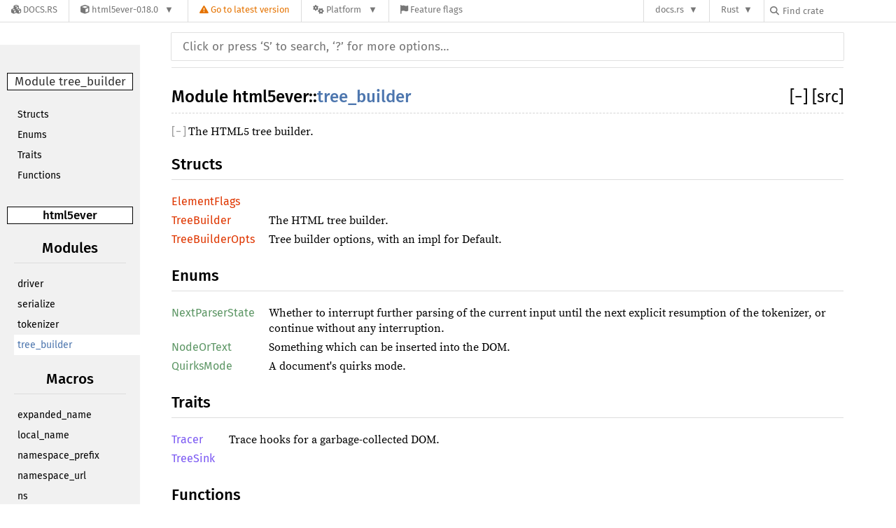

--- FILE ---
content_type: text/html; charset=utf-8
request_url: https://docs.rs/html5ever/0.18.0/x86_64-pc-windows-gnu/html5ever/tree_builder/index.html
body_size: 5268
content:
<!DOCTYPE html>
<html lang="en">
<head>
    <meta charset="utf-8">
    <meta name="viewport" content="width=device-width, initial-scale=1.0">
    <meta name="generator" content="rustdoc">
    <meta name="description" content="API documentation for the Rust `tree_builder` mod in crate `html5ever`.">
    <meta name="keywords" content="rust, rustlang, rust-lang, tree_builder">

    <title>html5ever::tree_builder - Rust</title>

    <link rel="stylesheet" type="text/css" href="../../../../../normalize-20170531-1.19.0-dev-28a93c1f4.css">
    <link rel="stylesheet" href="/-/static/vendored.css?0-1-0-70ee01e6-2026-01-16" media="all" /><link rel="stylesheet" type="text/css" href="../../../../../rustdoc-20170531-1.19.0-dev-28a93c1f4.css">
    <link rel="stylesheet" type="text/css" href="../../../../../main-20170531-1.19.0-dev-28a93c1f4.css">
    

    
    
<link rel="stylesheet" href="/-/static/rustdoc.css?0-1-0-70ee01e6-2026-01-16" media="all" /><link rel="stylesheet" href="/-/static/font-awesome.css?0-1-0-70ee01e6-2026-01-16" media="all" />

<link rel="search" href="/-/static/opensearch.xml" type="application/opensearchdescription+xml" title="Docs.rs" />

<script type="text/javascript">(function() {
    function applyTheme(theme) {
        if (theme) {
            document.documentElement.dataset.docsRsTheme = theme;
        }
    }

    window.addEventListener("storage", ev => {
        if (ev.key === "rustdoc-theme") {
            applyTheme(ev.newValue);
        }
    });

    // see ./storage-change-detection.html for details
    window.addEventListener("message", ev => {
        if (ev.data && ev.data.storage && ev.data.storage.key === "rustdoc-theme") {
            applyTheme(ev.data.storage.value);
        }
    });

    applyTheme(window.localStorage.getItem("rustdoc-theme"));
})();</script></head>
<body class="rustdoc-page">
<div class="nav-container">
    <div class="container">
        <div class="pure-menu pure-menu-horizontal" role="navigation" aria-label="Main navigation">
            <form action="/releases/search"
                  method="GET"
                  id="nav-search-form"
                  class="landing-search-form-nav not-latest ">

                
                <a href="/" class="pure-menu-heading pure-menu-link docsrs-logo" aria-label="Docs.rs">
                    <span title="Docs.rs"><span class="fa fa-solid fa-cubes " aria-hidden="true"></span></span>
                    <span class="title">Docs.rs</span>
                </a><ul class="pure-menu-list">
    <script id="crate-metadata" type="application/json">
        
        {
            "name": "html5ever",
            "version": "0.18.0"
        }
    </script><li class="pure-menu-item pure-menu-has-children">
            <a href="#" class="pure-menu-link crate-name" title="High-performance browser-grade HTML5 parser">
                <span class="fa fa-solid fa-cube " aria-hidden="true"></span>
                <span class="title">html5ever-0.18.0</span>
            </a><div class="pure-menu-children package-details-menu">
                
                <ul class="pure-menu-list menu-item-divided">
                    <li class="pure-menu-heading" id="crate-title">
                        html5ever 0.18.0
                        <span id="clipboard" class="svg-clipboard" title="Copy crate name and version information"></span>
                    </li><li class="pure-menu-item">
                        <a href="/crate/html5ever/0.18.0" class="pure-menu-link description" title="See html5ever in docs.rs">
                            <span class="fa fa-solid fa-cube " aria-hidden="true"></span> Docs.rs crate page
                        </a>
                    </li><li class="pure-menu-item">
                            <span class="pure-menu-link description"><span class="fa fa-solid fa-scale-unbalanced-flip " aria-hidden="true"></span>
                            <a href="https://spdx.org/licenses/MIT" class="pure-menu-sublink">MIT</a> / <a href="https://spdx.org/licenses/Apache-2.0" class="pure-menu-sublink">Apache-2.0</a></span>
                        </li></ul>

                <div class="pure-g menu-item-divided">
                    <div class="pure-u-1-2 right-border">
                        <ul class="pure-menu-list">
                            <li class="pure-menu-heading">Links</li>

                            <li class="pure-menu-item">
                                    <a href="https://github.com/servo/html5ever" class="pure-menu-link">
                                        <span class="fa fa-solid fa-code-branch " aria-hidden="true"></span> Repository
                                    </a>
                                </li><li class="pure-menu-item">
                                <a href="https://crates.io/crates/html5ever" class="pure-menu-link" title="See html5ever in crates.io">
                                    <span class="fa fa-solid fa-cube " aria-hidden="true"></span> crates.io
                                </a>
                            </li>

                            
                            <li class="pure-menu-item">
                                <a href="/crate/html5ever/0.18.0/source/" title="Browse source of html5ever-0.18.0" class="pure-menu-link">
                                    <span class="fa fa-solid fa-folder-open " aria-hidden="true"></span> Source
                                </a>
                            </li>
                        </ul>
                    </div><div class="pure-u-1-2">
                        <ul class="pure-menu-list" id="topbar-owners">
                            <li class="pure-menu-heading">Owners</li><li class="pure-menu-item">
                                    <a href="https://crates.io/users/Manishearth" class="pure-menu-link">
                                        <span class="fa fa-solid fa-user " aria-hidden="true"></span> Manishearth
                                    </a>
                                </li><li class="pure-menu-item">
                                    <a href="https://crates.io/teams/github:servo:cargo-publish" class="pure-menu-link">
                                        <span class="fa fa-solid fa-user " aria-hidden="true"></span> github:servo:cargo-publish
                                    </a>
                                </li><li class="pure-menu-item">
                                    <a href="https://crates.io/users/SimonSapin" class="pure-menu-link">
                                        <span class="fa fa-solid fa-user " aria-hidden="true"></span> SimonSapin
                                    </a>
                                </li><li class="pure-menu-item">
                                    <a href="https://crates.io/users/larsbergstrom" class="pure-menu-link">
                                        <span class="fa fa-solid fa-user " aria-hidden="true"></span> larsbergstrom
                                    </a>
                                </li><li class="pure-menu-item">
                                    <a href="https://crates.io/users/metajack" class="pure-menu-link">
                                        <span class="fa fa-solid fa-user " aria-hidden="true"></span> metajack
                                    </a>
                                </li><li class="pure-menu-item">
                                    <a href="https://crates.io/users/jdm" class="pure-menu-link">
                                        <span class="fa fa-solid fa-user " aria-hidden="true"></span> jdm
                                    </a>
                                </li></ul>
                    </div>
                </div>

                <div class="pure-g menu-item-divided">
                    <div class="pure-u-1-2 right-border">
                        <ul class="pure-menu-list">
                            <li class="pure-menu-heading">Dependencies</li>

                            
                            <li class="pure-menu-item">
                                <div class="pure-menu pure-menu-scrollable sub-menu" tabindex="-1">
                                    <ul class="pure-menu-list">
                                        <li class="pure-menu-item"><a href="/mac/^0.1/" class="pure-menu-link">
                mac ^0.1
                
                    <i class="dependencies normal">normal</i>
                    
                
            </a>
        </li><li class="pure-menu-item"><a href="/log/^0.3/" class="pure-menu-link">
                log ^0.3
                
                    <i class="dependencies normal">normal</i>
                    
                
            </a>
        </li><li class="pure-menu-item"><a href="/markup5ever/^0.3/" class="pure-menu-link">
                markup5ever ^0.3
                
                    <i class="dependencies normal">normal</i>
                    
                
            </a>
        </li><li class="pure-menu-item"><a href="/rustc-test/^0.1.3/" class="pure-menu-link">
                rustc-test ^0.1.3
                
                    <i class="dependencies normal">normal</i>
                    
                
            </a>
        </li><li class="pure-menu-item"><a href="/rustc-serialize/^0.3.15/" class="pure-menu-link">
                rustc-serialize ^0.3.15
                
                    <i class="dependencies normal">normal</i>
                    
                
            </a>
        </li><li class="pure-menu-item"><a href="/quote/^0.3.3/" class="pure-menu-link">
                quote ^0.3.3
                
                    <i class="dependencies normal">normal</i>
                    
                
            </a>
        </li><li class="pure-menu-item"><a href="/syn/^0.11/" class="pure-menu-link">
                syn ^0.11
                
                    <i class="dependencies normal">normal</i>
                    
                
            </a>
        </li>
                                    </ul>
                                </div>
                            </li>
                        </ul>
                    </div>

                    <div class="pure-u-1-2">
                        <ul class="pure-menu-list">
                            <li class="pure-menu-heading">Versions</li>

                            <li class="pure-menu-item">
                                <div class="pure-menu pure-menu-scrollable sub-menu" id="releases-list" tabindex="-1" data-url="/crate/html5ever/0.18.0/menus/releases/x86_64-pc-windows-gnu/html5ever/tree_builder/">
                                    <span class="rotate"><span class="fa fa-solid fa-spinner " aria-hidden="true"></span></span>
                                </div>
                            </li>
                        </ul>
                    </div>
                </div></div>
        </li>
        <li class="pure-menu-item">
            <a href="/crate/html5ever/latest/target-redirect/x86_64-pc-windows-gnu/html5ever/tree_builder/" class="pure-menu-link warn"
                data-fragment="retain"
                title="You are seeing an outdated version of the html5ever crate. Click here to go to the latest version.">
                <span class="fa fa-solid fa-triangle-exclamation " aria-hidden="true"></span>
                <span class="title">Go to latest version</span>
            </a>
        </li><li class="pure-menu-item pure-menu-has-children">
                <a href="#" class="pure-menu-link" aria-label="Platform">
                    <span class="fa fa-solid fa-gears " aria-hidden="true"></span>
                    <span class="title">Platform</span>
                </a>

                
                <ul class="pure-menu-children" id="platforms" data-url="/crate/html5ever/0.18.0/menus/platforms/x86_64-pc-windows-gnu/html5ever/tree_builder/"><li class="pure-menu-item">
            <a href="/crate/html5ever/0.18.0/target-redirect/i686-apple-darwin/html5ever/tree_builder/" class="pure-menu-link" data-fragment="retain" rel="nofollow">i686-apple-darwin</a>
        </li><li class="pure-menu-item">
            <a href="/crate/html5ever/0.18.0/target-redirect/i686-pc-windows-gnu/html5ever/tree_builder/" class="pure-menu-link" data-fragment="retain" rel="nofollow">i686-pc-windows-gnu</a>
        </li><li class="pure-menu-item">
            <a href="/crate/html5ever/0.18.0/target-redirect/i686-unknown-linux-gnu/html5ever/tree_builder/" class="pure-menu-link" data-fragment="retain" rel="nofollow">i686-unknown-linux-gnu</a>
        </li><li class="pure-menu-item">
            <a href="/crate/html5ever/0.18.0/target-redirect/x86_64-apple-darwin/html5ever/tree_builder/" class="pure-menu-link" data-fragment="retain" rel="nofollow">x86_64-apple-darwin</a>
        </li><li class="pure-menu-item">
            <a href="/crate/html5ever/0.18.0/target-redirect/x86_64-pc-windows-gnu/html5ever/tree_builder/" class="pure-menu-link" data-fragment="retain" rel="nofollow">x86_64-pc-windows-gnu</a>
        </li><li class="pure-menu-item">
            <a href="/crate/html5ever/0.18.0/target-redirect/html5ever/tree_builder/" class="pure-menu-link" data-fragment="retain" rel="nofollow">x86_64-unknown-linux-gnu</a>
        </li></ul>
            </li><li class="pure-menu-item">
                <a href="/crate/html5ever/0.18.0/features" title="Browse available feature flags of html5ever-0.18.0" class="pure-menu-link">
                    <span class="fa fa-solid fa-flag " aria-hidden="true"></span>
                    <span class="title">Feature flags</span>
                </a>
            </li>
        
    
</ul><div class="spacer"></div>
                
                

<ul class="pure-menu-list">
                    <li class="pure-menu-item pure-menu-has-children">
                        <a href="#" class="pure-menu-link" aria-label="docs.rs">docs.rs</a>
                        <ul class="pure-menu-children aligned-icons"><li class="pure-menu-item"><a class="pure-menu-link" href="/about"><span class="fa fa-solid fa-circle-info " aria-hidden="true"></span> About docs.rs</a></li><li class="pure-menu-item"><a class="pure-menu-link" href="/about/badges"><span class="fa fa-brands fa-fonticons " aria-hidden="true"></span> Badges</a></li><li class="pure-menu-item"><a class="pure-menu-link" href="/about/builds"><span class="fa fa-solid fa-gears " aria-hidden="true"></span> Builds</a></li><li class="pure-menu-item"><a class="pure-menu-link" href="/about/metadata"><span class="fa fa-solid fa-table " aria-hidden="true"></span> Metadata</a></li><li class="pure-menu-item"><a class="pure-menu-link" href="/about/redirections"><span class="fa fa-solid fa-road " aria-hidden="true"></span> Shorthand URLs</a></li><li class="pure-menu-item"><a class="pure-menu-link" href="/about/download"><span class="fa fa-solid fa-download " aria-hidden="true"></span> Download</a></li><li class="pure-menu-item"><a class="pure-menu-link" href="/about/rustdoc-json"><span class="fa fa-solid fa-file-code " aria-hidden="true"></span> Rustdoc JSON</a></li><li class="pure-menu-item"><a class="pure-menu-link" href="/releases/queue"><span class="fa fa-solid fa-gears " aria-hidden="true"></span> Build queue</a></li><li class="pure-menu-item"><a class="pure-menu-link" href="https://foundation.rust-lang.org/policies/privacy-policy/#docs.rs" target="_blank"><span class="fa fa-solid fa-shield-halved " aria-hidden="true"></span> Privacy policy</a></li>
                        </ul>
                    </li>
                </ul>
                <ul class="pure-menu-list"><li class="pure-menu-item pure-menu-has-children">
                        <a href="#" class="pure-menu-link" aria-label="Rust">Rust</a>
                        <ul class="pure-menu-children">
                            <li class="pure-menu-item"><a class="pure-menu-link" href="https://www.rust-lang.org/" target="_blank">Rust website</a></li>
                            <li class="pure-menu-item"><a class="pure-menu-link" href="https://doc.rust-lang.org/book/" target="_blank">The Book</a></li>

                            <li class="pure-menu-item"><a class="pure-menu-link" href="https://doc.rust-lang.org/std/" target="_blank">Standard Library API Reference</a></li>

                            <li class="pure-menu-item"><a class="pure-menu-link" href="https://doc.rust-lang.org/rust-by-example/" target="_blank">Rust by Example</a></li>

                            <li class="pure-menu-item"><a class="pure-menu-link" href="https://doc.rust-lang.org/cargo/guide/" target="_blank">The Cargo Guide</a></li>

                            <li class="pure-menu-item"><a class="pure-menu-link" href="https://doc.rust-lang.org/nightly/clippy" target="_blank">Clippy Documentation</a></li>
                        </ul>
                    </li>
                </ul>
                
                <div id="search-input-nav">
                    <label for="nav-search">
                        <span class="fa fa-solid fa-magnifying-glass " aria-hidden="true"></span>
                    </label>

                    
                    
                    <input id="nav-search" name="query" type="text" aria-label="Find crate by search query" tabindex="-1"
                        placeholder="Find crate"
                        >
                </div>
            </form>
        </div>
    </div>
</div><div class="rustdoc mod container-rustdoc" id="rustdoc_body_wrapper" tabindex="-1"><script async src="/-/static/menu.js?0-1-0-70ee01e6-2026-01-16"></script>
<script async src="/-/static/index.js?0-1-0-70ee01e6-2026-01-16"></script>

<iframe src="/-/storage-change-detection.html" width="0" height="0" style="display: none"></iframe>
    <!--[if lte IE 8]>
    <div class="warning">
        This old browser is unsupported and will most likely display funky
        things.
    </div>
    <![endif]-->

    

    <nav class="sidebar">
        
        <p class='location'>Module tree_builder</p><div class="block items"><ul><li><a href="#structs">Structs</a></li><li><a href="#enums">Enums</a></li><li><a href="#traits">Traits</a></li><li><a href="#functions">Functions</a></li></ul></div><p class='location'><a href='../index.html'>html5ever</a></p><script>window.sidebarCurrent = {name: 'tree_builder', ty: 'mod', relpath: '../'};</script><script defer src="../sidebar-items.js"></script>
    </nav>

    <nav class="sub">
        <form class="search-form js-only">
            <div class="search-container">
                <input class="search-input" name="search"
                       autocomplete="off"
                       placeholder="Click or press ‘S’ to search, ‘?’ for more options…"
                       type="search">
            </div>
        </form>
    </nav>

    <section id='main' class="content">
<h1 class='fqn'><span class='in-band'>Module <a href='../index.html'>html5ever</a>::<wbr><a class="mod" href=''>tree_builder</a></span><span class='out-of-band'><span id='render-detail'>
                   <a id="toggle-all-docs" href="javascript:void(0)" title="collapse all docs">
                       [<span class='inner'>&#x2212;</span>]
                   </a>
               </span><a class='srclink' href='../../src/html5ever/tree_builder/mod.rs.html#10-641' title='goto source code'>[src]</a></span></h1>
<div class='docblock'><p>The HTML5 tree builder.</p>
</div><h2 id='structs' class='section-header'><a href="#structs">Structs</a></h2>
<table>
                       <tr class=' module-item'>
                           <td><a class="struct" href="struct.ElementFlags.html"
                                  title='struct html5ever::tree_builder::ElementFlags'>ElementFlags</a></td>
                           <td class='docblock-short'>
                                
                           </td>
                       </tr>
                       <tr class=' module-item'>
                           <td><a class="struct" href="struct.TreeBuilder.html"
                                  title='struct html5ever::tree_builder::TreeBuilder'>TreeBuilder</a></td>
                           <td class='docblock-short'>
                                <p>The HTML tree builder.</p>
                           </td>
                       </tr>
                       <tr class=' module-item'>
                           <td><a class="struct" href="struct.TreeBuilderOpts.html"
                                  title='struct html5ever::tree_builder::TreeBuilderOpts'>TreeBuilderOpts</a></td>
                           <td class='docblock-short'>
                                <p>Tree builder options, with an impl for Default.</p>
                           </td>
                       </tr></table><h2 id='enums' class='section-header'><a href="#enums">Enums</a></h2>
<table>
                       <tr class=' module-item'>
                           <td><a class="enum" href="enum.NextParserState.html"
                                  title='enum html5ever::tree_builder::NextParserState'>NextParserState</a></td>
                           <td class='docblock-short'>
                                <p>Whether to interrupt further parsing of the current input until
the next explicit resumption of the tokenizer, or continue without
any interruption.</p>
                           </td>
                       </tr>
                       <tr class=' module-item'>
                           <td><a class="enum" href="enum.NodeOrText.html"
                                  title='enum html5ever::tree_builder::NodeOrText'>NodeOrText</a></td>
                           <td class='docblock-short'>
                                <p>Something which can be inserted into the DOM.</p>
                           </td>
                       </tr>
                       <tr class=' module-item'>
                           <td><a class="enum" href="enum.QuirksMode.html"
                                  title='enum html5ever::tree_builder::QuirksMode'>QuirksMode</a></td>
                           <td class='docblock-short'>
                                <p>A document&#39;s quirks mode.</p>
                           </td>
                       </tr></table><h2 id='traits' class='section-header'><a href="#traits">Traits</a></h2>
<table>
                       <tr class=' module-item'>
                           <td><a class="trait" href="trait.Tracer.html"
                                  title='trait html5ever::tree_builder::Tracer'>Tracer</a></td>
                           <td class='docblock-short'>
                                <p>Trace hooks for a garbage-collected DOM.</p>
                           </td>
                       </tr>
                       <tr class=' module-item'>
                           <td><a class="trait" href="trait.TreeSink.html"
                                  title='trait html5ever::tree_builder::TreeSink'>TreeSink</a></td>
                           <td class='docblock-short'>
                                
                           </td>
                       </tr></table><h2 id='functions' class='section-header'><a href="#functions">Functions</a></h2>
<table>
                       <tr class=' module-item'>
                           <td><a class="fn" href="fn.create_element.html"
                                  title='fn html5ever::tree_builder::create_element'>create_element</a></td>
                           <td class='docblock-short'>
                                
                           </td>
                       </tr></table></section>
    <section id='search' class="content hidden"></section>

    <section class="footer"></section>

    <aside id="help" class="hidden">
        <div>
            <h1 class="hidden">Help</h1>

            <div class="shortcuts">
                <h2>Keyboard Shortcuts</h2>

                <dl>
                    <dt>?</dt>
                    <dd>Show this help dialog</dd>
                    <dt>S</dt>
                    <dd>Focus the search field</dd>
                    <dt>&larrb;</dt>
                    <dd>Move up in search results</dd>
                    <dt>&rarrb;</dt>
                    <dd>Move down in search results</dd>
                    <dt>&#9166;</dt>
                    <dd>Go to active search result</dd>
                    <dt>+</dt>
                    <dd>Collapse/expand all sections</dd>
                </dl>
            </div>

            <div class="infos">
                <h2>Search Tricks</h2>

                <p>
                    Prefix searches with a type followed by a colon (e.g.
                    <code>fn:</code>) to restrict the search to a given type.
                </p>

                <p>
                    Accepted types are: <code>fn</code>, <code>mod</code>,
                    <code>struct</code>, <code>enum</code>,
                    <code>trait</code>, <code>type</code>, <code>macro</code>,
                    and <code>const</code>.
                </p>

                <p>
                    Search functions by type signature (e.g.
                    <code>vec -> usize</code> or <code>* -> vec</code>)
                </p>
            </div>
        </div>
    </aside>

    

    <script>
        window.rootPath = "../../";
        window.currentCrate = "html5ever";
    </script>
    <script src="../../../../../main-20170531-1.19.0-dev-28a93c1f4.js"></script>
    <script defer src="../../search-index.js"></script>
</div></body>
</html>


--- FILE ---
content_type: text/html; charset=utf-8
request_url: https://docs.rs/html5ever/0.18.0/x86_64-pc-windows-gnu/html5ever/?search=js
body_size: 5103
content:
<!DOCTYPE html>
<html lang="en">
<head>
    <meta charset="utf-8">
    <meta name="viewport" content="width=device-width, initial-scale=1.0">
    <meta name="generator" content="rustdoc">
    <meta name="description" content="API documentation for the Rust `html5ever` crate.">
    <meta name="keywords" content="rust, rustlang, rust-lang, html5ever">

    <title>html5ever - Rust</title>

    <link rel="stylesheet" type="text/css" href="../../../../normalize-20170531-1.19.0-dev-28a93c1f4.css">
    <link rel="stylesheet" href="/-/static/vendored.css?0-1-0-70ee01e6-2026-01-16" media="all" /><link rel="stylesheet" type="text/css" href="../../../../rustdoc-20170531-1.19.0-dev-28a93c1f4.css">
    <link rel="stylesheet" type="text/css" href="../../../../main-20170531-1.19.0-dev-28a93c1f4.css">
    

    
    
<link rel="stylesheet" href="/-/static/rustdoc.css?0-1-0-70ee01e6-2026-01-16" media="all" /><link rel="stylesheet" href="/-/static/font-awesome.css?0-1-0-70ee01e6-2026-01-16" media="all" />

<link rel="search" href="/-/static/opensearch.xml" type="application/opensearchdescription+xml" title="Docs.rs" />

<script type="text/javascript">(function() {
    function applyTheme(theme) {
        if (theme) {
            document.documentElement.dataset.docsRsTheme = theme;
        }
    }

    window.addEventListener("storage", ev => {
        if (ev.key === "rustdoc-theme") {
            applyTheme(ev.newValue);
        }
    });

    // see ./storage-change-detection.html for details
    window.addEventListener("message", ev => {
        if (ev.data && ev.data.storage && ev.data.storage.key === "rustdoc-theme") {
            applyTheme(ev.data.storage.value);
        }
    });

    applyTheme(window.localStorage.getItem("rustdoc-theme"));
})();</script></head>
<body class="rustdoc-page">
<div class="nav-container">
    <div class="container">
        <div class="pure-menu pure-menu-horizontal" role="navigation" aria-label="Main navigation">
            <form action="/releases/search"
                  method="GET"
                  id="nav-search-form"
                  class="landing-search-form-nav not-latest ">

                
                <a href="/" class="pure-menu-heading pure-menu-link docsrs-logo" aria-label="Docs.rs">
                    <span title="Docs.rs"><span class="fa fa-solid fa-cubes " aria-hidden="true"></span></span>
                    <span class="title">Docs.rs</span>
                </a><ul class="pure-menu-list">
    <script id="crate-metadata" type="application/json">
        
        {
            "name": "html5ever",
            "version": "0.18.0"
        }
    </script><li class="pure-menu-item pure-menu-has-children">
            <a href="#" class="pure-menu-link crate-name" title="High-performance browser-grade HTML5 parser">
                <span class="fa fa-solid fa-cube " aria-hidden="true"></span>
                <span class="title">html5ever-0.18.0</span>
            </a><div class="pure-menu-children package-details-menu">
                
                <ul class="pure-menu-list menu-item-divided">
                    <li class="pure-menu-heading" id="crate-title">
                        html5ever 0.18.0
                        <span id="clipboard" class="svg-clipboard" title="Copy crate name and version information"></span>
                    </li><li class="pure-menu-item">
                        <a href="/crate/html5ever/0.18.0" class="pure-menu-link description" title="See html5ever in docs.rs">
                            <span class="fa fa-solid fa-cube " aria-hidden="true"></span> Docs.rs crate page
                        </a>
                    </li><li class="pure-menu-item">
                            <span class="pure-menu-link description"><span class="fa fa-solid fa-scale-unbalanced-flip " aria-hidden="true"></span>
                            <a href="https://spdx.org/licenses/MIT" class="pure-menu-sublink">MIT</a> / <a href="https://spdx.org/licenses/Apache-2.0" class="pure-menu-sublink">Apache-2.0</a></span>
                        </li></ul>

                <div class="pure-g menu-item-divided">
                    <div class="pure-u-1-2 right-border">
                        <ul class="pure-menu-list">
                            <li class="pure-menu-heading">Links</li>

                            <li class="pure-menu-item">
                                    <a href="https://github.com/servo/html5ever" class="pure-menu-link">
                                        <span class="fa fa-solid fa-code-branch " aria-hidden="true"></span> Repository
                                    </a>
                                </li><li class="pure-menu-item">
                                <a href="https://crates.io/crates/html5ever" class="pure-menu-link" title="See html5ever in crates.io">
                                    <span class="fa fa-solid fa-cube " aria-hidden="true"></span> crates.io
                                </a>
                            </li>

                            
                            <li class="pure-menu-item">
                                <a href="/crate/html5ever/0.18.0/source/" title="Browse source of html5ever-0.18.0" class="pure-menu-link">
                                    <span class="fa fa-solid fa-folder-open " aria-hidden="true"></span> Source
                                </a>
                            </li>
                        </ul>
                    </div><div class="pure-u-1-2">
                        <ul class="pure-menu-list" id="topbar-owners">
                            <li class="pure-menu-heading">Owners</li><li class="pure-menu-item">
                                    <a href="https://crates.io/users/Manishearth" class="pure-menu-link">
                                        <span class="fa fa-solid fa-user " aria-hidden="true"></span> Manishearth
                                    </a>
                                </li><li class="pure-menu-item">
                                    <a href="https://crates.io/teams/github:servo:cargo-publish" class="pure-menu-link">
                                        <span class="fa fa-solid fa-user " aria-hidden="true"></span> github:servo:cargo-publish
                                    </a>
                                </li><li class="pure-menu-item">
                                    <a href="https://crates.io/users/SimonSapin" class="pure-menu-link">
                                        <span class="fa fa-solid fa-user " aria-hidden="true"></span> SimonSapin
                                    </a>
                                </li><li class="pure-menu-item">
                                    <a href="https://crates.io/users/larsbergstrom" class="pure-menu-link">
                                        <span class="fa fa-solid fa-user " aria-hidden="true"></span> larsbergstrom
                                    </a>
                                </li><li class="pure-menu-item">
                                    <a href="https://crates.io/users/metajack" class="pure-menu-link">
                                        <span class="fa fa-solid fa-user " aria-hidden="true"></span> metajack
                                    </a>
                                </li><li class="pure-menu-item">
                                    <a href="https://crates.io/users/jdm" class="pure-menu-link">
                                        <span class="fa fa-solid fa-user " aria-hidden="true"></span> jdm
                                    </a>
                                </li></ul>
                    </div>
                </div>

                <div class="pure-g menu-item-divided">
                    <div class="pure-u-1-2 right-border">
                        <ul class="pure-menu-list">
                            <li class="pure-menu-heading">Dependencies</li>

                            
                            <li class="pure-menu-item">
                                <div class="pure-menu pure-menu-scrollable sub-menu" tabindex="-1">
                                    <ul class="pure-menu-list">
                                        <li class="pure-menu-item"><a href="/mac/^0.1/" class="pure-menu-link">
                mac ^0.1
                
                    <i class="dependencies normal">normal</i>
                    
                
            </a>
        </li><li class="pure-menu-item"><a href="/log/^0.3/" class="pure-menu-link">
                log ^0.3
                
                    <i class="dependencies normal">normal</i>
                    
                
            </a>
        </li><li class="pure-menu-item"><a href="/markup5ever/^0.3/" class="pure-menu-link">
                markup5ever ^0.3
                
                    <i class="dependencies normal">normal</i>
                    
                
            </a>
        </li><li class="pure-menu-item"><a href="/rustc-test/^0.1.3/" class="pure-menu-link">
                rustc-test ^0.1.3
                
                    <i class="dependencies normal">normal</i>
                    
                
            </a>
        </li><li class="pure-menu-item"><a href="/rustc-serialize/^0.3.15/" class="pure-menu-link">
                rustc-serialize ^0.3.15
                
                    <i class="dependencies normal">normal</i>
                    
                
            </a>
        </li><li class="pure-menu-item"><a href="/quote/^0.3.3/" class="pure-menu-link">
                quote ^0.3.3
                
                    <i class="dependencies normal">normal</i>
                    
                
            </a>
        </li><li class="pure-menu-item"><a href="/syn/^0.11/" class="pure-menu-link">
                syn ^0.11
                
                    <i class="dependencies normal">normal</i>
                    
                
            </a>
        </li>
                                    </ul>
                                </div>
                            </li>
                        </ul>
                    </div>

                    <div class="pure-u-1-2">
                        <ul class="pure-menu-list">
                            <li class="pure-menu-heading">Versions</li>

                            <li class="pure-menu-item">
                                <div class="pure-menu pure-menu-scrollable sub-menu" id="releases-list" tabindex="-1" data-url="/crate/html5ever/0.18.0/menus/releases/x86_64-pc-windows-gnu/html5ever/">
                                    <span class="rotate"><span class="fa fa-solid fa-spinner " aria-hidden="true"></span></span>
                                </div>
                            </li>
                        </ul>
                    </div>
                </div></div>
        </li>
        <li class="pure-menu-item">
            <a href="/crate/html5ever/latest/target-redirect/x86_64-pc-windows-gnu/html5ever/?search=js" class="pure-menu-link warn"
                data-fragment="retain"
                title="You are seeing an outdated version of the html5ever crate. Click here to go to the latest version.">
                <span class="fa fa-solid fa-triangle-exclamation " aria-hidden="true"></span>
                <span class="title">Go to latest version</span>
            </a>
        </li><li class="pure-menu-item pure-menu-has-children">
                <a href="#" class="pure-menu-link" aria-label="Platform">
                    <span class="fa fa-solid fa-gears " aria-hidden="true"></span>
                    <span class="title">Platform</span>
                </a>

                
                <ul class="pure-menu-children" id="platforms" data-url="/crate/html5ever/0.18.0/menus/platforms/x86_64-pc-windows-gnu/html5ever/"><li class="pure-menu-item">
            <a href="/crate/html5ever/0.18.0/target-redirect/i686-apple-darwin/html5ever/" class="pure-menu-link" data-fragment="retain" rel="nofollow">i686-apple-darwin</a>
        </li><li class="pure-menu-item">
            <a href="/crate/html5ever/0.18.0/target-redirect/i686-pc-windows-gnu/html5ever/" class="pure-menu-link" data-fragment="retain" rel="nofollow">i686-pc-windows-gnu</a>
        </li><li class="pure-menu-item">
            <a href="/crate/html5ever/0.18.0/target-redirect/i686-unknown-linux-gnu/html5ever/" class="pure-menu-link" data-fragment="retain" rel="nofollow">i686-unknown-linux-gnu</a>
        </li><li class="pure-menu-item">
            <a href="/crate/html5ever/0.18.0/target-redirect/x86_64-apple-darwin/html5ever/" class="pure-menu-link" data-fragment="retain" rel="nofollow">x86_64-apple-darwin</a>
        </li><li class="pure-menu-item">
            <a href="/crate/html5ever/0.18.0/target-redirect/x86_64-pc-windows-gnu/html5ever/" class="pure-menu-link" data-fragment="retain" rel="nofollow">x86_64-pc-windows-gnu</a>
        </li><li class="pure-menu-item">
            <a href="/crate/html5ever/0.18.0/target-redirect/html5ever/" class="pure-menu-link" data-fragment="retain" rel="nofollow">x86_64-unknown-linux-gnu</a>
        </li></ul>
            </li><li class="pure-menu-item">
                <a href="/crate/html5ever/0.18.0/features" title="Browse available feature flags of html5ever-0.18.0" class="pure-menu-link">
                    <span class="fa fa-solid fa-flag " aria-hidden="true"></span>
                    <span class="title">Feature flags</span>
                </a>
            </li>
        
    
</ul><div class="spacer"></div>
                
                

<ul class="pure-menu-list">
                    <li class="pure-menu-item pure-menu-has-children">
                        <a href="#" class="pure-menu-link" aria-label="docs.rs">docs.rs</a>
                        <ul class="pure-menu-children aligned-icons"><li class="pure-menu-item"><a class="pure-menu-link" href="/about"><span class="fa fa-solid fa-circle-info " aria-hidden="true"></span> About docs.rs</a></li><li class="pure-menu-item"><a class="pure-menu-link" href="/about/badges"><span class="fa fa-brands fa-fonticons " aria-hidden="true"></span> Badges</a></li><li class="pure-menu-item"><a class="pure-menu-link" href="/about/builds"><span class="fa fa-solid fa-gears " aria-hidden="true"></span> Builds</a></li><li class="pure-menu-item"><a class="pure-menu-link" href="/about/metadata"><span class="fa fa-solid fa-table " aria-hidden="true"></span> Metadata</a></li><li class="pure-menu-item"><a class="pure-menu-link" href="/about/redirections"><span class="fa fa-solid fa-road " aria-hidden="true"></span> Shorthand URLs</a></li><li class="pure-menu-item"><a class="pure-menu-link" href="/about/download"><span class="fa fa-solid fa-download " aria-hidden="true"></span> Download</a></li><li class="pure-menu-item"><a class="pure-menu-link" href="/about/rustdoc-json"><span class="fa fa-solid fa-file-code " aria-hidden="true"></span> Rustdoc JSON</a></li><li class="pure-menu-item"><a class="pure-menu-link" href="/releases/queue"><span class="fa fa-solid fa-gears " aria-hidden="true"></span> Build queue</a></li><li class="pure-menu-item"><a class="pure-menu-link" href="https://foundation.rust-lang.org/policies/privacy-policy/#docs.rs" target="_blank"><span class="fa fa-solid fa-shield-halved " aria-hidden="true"></span> Privacy policy</a></li>
                        </ul>
                    </li>
                </ul>
                <ul class="pure-menu-list"><li class="pure-menu-item pure-menu-has-children">
                        <a href="#" class="pure-menu-link" aria-label="Rust">Rust</a>
                        <ul class="pure-menu-children">
                            <li class="pure-menu-item"><a class="pure-menu-link" href="https://www.rust-lang.org/" target="_blank">Rust website</a></li>
                            <li class="pure-menu-item"><a class="pure-menu-link" href="https://doc.rust-lang.org/book/" target="_blank">The Book</a></li>

                            <li class="pure-menu-item"><a class="pure-menu-link" href="https://doc.rust-lang.org/std/" target="_blank">Standard Library API Reference</a></li>

                            <li class="pure-menu-item"><a class="pure-menu-link" href="https://doc.rust-lang.org/rust-by-example/" target="_blank">Rust by Example</a></li>

                            <li class="pure-menu-item"><a class="pure-menu-link" href="https://doc.rust-lang.org/cargo/guide/" target="_blank">The Cargo Guide</a></li>

                            <li class="pure-menu-item"><a class="pure-menu-link" href="https://doc.rust-lang.org/nightly/clippy" target="_blank">Clippy Documentation</a></li>
                        </ul>
                    </li>
                </ul>
                
                <div id="search-input-nav">
                    <label for="nav-search">
                        <span class="fa fa-solid fa-magnifying-glass " aria-hidden="true"></span>
                    </label>

                    
                    
                    <input id="nav-search" name="query" type="text" aria-label="Find crate by search query" tabindex="-1"
                        placeholder="Find crate"
                        >
                </div>
            </form>
        </div>
    </div>
</div><div class="rustdoc mod container-rustdoc" id="rustdoc_body_wrapper" tabindex="-1"><script async src="/-/static/menu.js?0-1-0-70ee01e6-2026-01-16"></script>
<script async src="/-/static/index.js?0-1-0-70ee01e6-2026-01-16"></script>

<iframe src="/-/storage-change-detection.html" width="0" height="0" style="display: none"></iframe>
    <!--[if lte IE 8]>
    <div class="warning">
        This old browser is unsupported and will most likely display funky
        things.
    </div>
    <![endif]-->

    

    <nav class="sidebar">
        
        <p class='location'>Crate html5ever</p><div class="block items"><ul><li><a href="#reexports">Reexports</a></li><li><a href="#modules">Modules</a></li><li><a href="#macros">Macros</a></li></ul></div><p class='location'></p><script>window.sidebarCurrent = {name: 'html5ever', ty: 'mod', relpath: '../'};</script>
    </nav>

    <nav class="sub">
        <form class="search-form js-only">
            <div class="search-container">
                <input class="search-input" name="search"
                       autocomplete="off"
                       placeholder="Click or press ‘S’ to search, ‘?’ for more options…"
                       type="search">
            </div>
        </form>
    </nav>

    <section id='main' class="content">
<h1 class='fqn'><span class='in-band'>Crate <a class="mod" href=''>html5ever</a></span><span class='out-of-band'><span id='render-detail'>
                   <a id="toggle-all-docs" href="javascript:void(0)" title="collapse all docs">
                       [<span class='inner'>&#x2212;</span>]
                   </a>
               </span><a class='srclink' href='../src/html5ever/lib.rs.html#10-35' title='goto source code'>[src]</a></span></h1>
<h2 id='reexports' class='section-header'><a href="#reexports">Reexports</a></h2>
<table><tr><td><code>pub use <a class="mod" href="https://docs.rs/markup5ever/0.3.0/markup5ever/index.html" title="mod markup5ever">markup5ever</a>::*;</code></td></tr><tr><td><code>pub use driver::<a class="struct" href="../html5ever/driver/struct.ParseOpts.html" title="struct html5ever::driver::ParseOpts">ParseOpts</a>;</code></td></tr><tr><td><code>pub use driver::<a class="fn" href="../html5ever/driver/fn.parse_document.html" title="fn html5ever::driver::parse_document">parse_document</a>;</code></td></tr><tr><td><code>pub use driver::<a class="fn" href="../html5ever/driver/fn.parse_fragment.html" title="fn html5ever::driver::parse_fragment">parse_fragment</a>;</code></td></tr><tr><td><code>pub use driver::<a class="struct" href="../html5ever/driver/struct.Parser.html" title="struct html5ever::driver::Parser">Parser</a>;</code></td></tr><tr><td><code>pub use serialize::<a class="fn" href="../html5ever/serialize/fn.serialize.html" title="fn html5ever::serialize::serialize">serialize</a>;</code></td></tr></table><h2 id='modules' class='section-header'><a href="#modules">Modules</a></h2>
<table>
                       <tr class=' module-item'>
                           <td><a class="mod" href="driver/index.html"
                                  title='mod html5ever::driver'>driver</a></td>
                           <td class='docblock-short'>
                                <p>High-level interface to the parser.</p>
                           </td>
                       </tr>
                       <tr class=' module-item'>
                           <td><a class="mod" href="serialize/index.html"
                                  title='mod html5ever::serialize'>serialize</a></td>
                           <td class='docblock-short'>
                                
                           </td>
                       </tr>
                       <tr class=' module-item'>
                           <td><a class="mod" href="tokenizer/index.html"
                                  title='mod html5ever::tokenizer'>tokenizer</a></td>
                           <td class='docblock-short'>
                                <p>The HTML5 tokenizer.</p>
                           </td>
                       </tr>
                       <tr class=' module-item'>
                           <td><a class="mod" href="tree_builder/index.html"
                                  title='mod html5ever::tree_builder'>tree_builder</a></td>
                           <td class='docblock-short'>
                                <p>The HTML5 tree builder.</p>
                           </td>
                       </tr></table><h2 id='macros' class='section-header'><a href="#macros">Macros</a></h2>
<table>
                       <tr class=' module-item'>
                           <td><a class="macro" href="macro.expanded_name.html"
                                  title='macro html5ever::expanded_name'>expanded_name</a></td>
                           <td class='docblock-short'>
                                
                           </td>
                       </tr>
                       <tr class=' module-item'>
                           <td><a class="macro" href="macro.local_name.html"
                                  title='macro html5ever::local_name'>local_name</a></td>
                           <td class='docblock-short'>
                                
                           </td>
                       </tr>
                       <tr class=' module-item'>
                           <td><a class="macro" href="macro.namespace_prefix.html"
                                  title='macro html5ever::namespace_prefix'>namespace_prefix</a></td>
                           <td class='docblock-short'>
                                
                           </td>
                       </tr>
                       <tr class=' module-item'>
                           <td><a class="macro" href="macro.namespace_url.html"
                                  title='macro html5ever::namespace_url'>namespace_url</a></td>
                           <td class='docblock-short'>
                                
                           </td>
                       </tr>
                       <tr class=' module-item'>
                           <td><a class="macro" href="macro.ns.html"
                                  title='macro html5ever::ns'>ns</a></td>
                           <td class='docblock-short'>
                                
                           </td>
                       </tr>
                       <tr class=' module-item'>
                           <td><a class="macro" href="macro.small_char_set.html"
                                  title='macro html5ever::small_char_set'>small_char_set</a></td>
                           <td class='docblock-short'>
                                
                           </td>
                       </tr></table></section>
    <section id='search' class="content hidden"></section>

    <section class="footer"></section>

    <aside id="help" class="hidden">
        <div>
            <h1 class="hidden">Help</h1>

            <div class="shortcuts">
                <h2>Keyboard Shortcuts</h2>

                <dl>
                    <dt>?</dt>
                    <dd>Show this help dialog</dd>
                    <dt>S</dt>
                    <dd>Focus the search field</dd>
                    <dt>&larrb;</dt>
                    <dd>Move up in search results</dd>
                    <dt>&rarrb;</dt>
                    <dd>Move down in search results</dd>
                    <dt>&#9166;</dt>
                    <dd>Go to active search result</dd>
                    <dt>+</dt>
                    <dd>Collapse/expand all sections</dd>
                </dl>
            </div>

            <div class="infos">
                <h2>Search Tricks</h2>

                <p>
                    Prefix searches with a type followed by a colon (e.g.
                    <code>fn:</code>) to restrict the search to a given type.
                </p>

                <p>
                    Accepted types are: <code>fn</code>, <code>mod</code>,
                    <code>struct</code>, <code>enum</code>,
                    <code>trait</code>, <code>type</code>, <code>macro</code>,
                    and <code>const</code>.
                </p>

                <p>
                    Search functions by type signature (e.g.
                    <code>vec -> usize</code> or <code>* -> vec</code>)
                </p>
            </div>
        </div>
    </aside>

    

    <script>
        window.rootPath = "../";
        window.currentCrate = "html5ever";
    </script>
    <script src="../../../../main-20170531-1.19.0-dev-28a93c1f4.js"></script>
    <script defer src="../search-index.js"></script>
</div></body>
</html>


--- FILE ---
content_type: text/css
request_url: https://docs.rs/rustdoc-20170531-1.19.0-dev-28a93c1f4.css
body_size: 4149
content:
/**
 * Copyright 2013 The Rust Project Developers. See the COPYRIGHT
 * file at the top-level directory of this distribution and at
 * http://rust-lang.org/COPYRIGHT.
 *
 * Licensed under the Apache License, Version 2.0 <LICENSE-APACHE or
 * http://www.apache.org/licenses/LICENSE-2.0> or the MIT license
 * <LICENSE-MIT or http://opensource.org/licenses/MIT>, at your
 * option. This file may not be copied, modified, or distributed
 * except according to those terms.
 */

/* See FiraSans-LICENSE.txt for the Fira Sans license. */
@font-face {
	font-family: 'Fira Sans';
	font-style: normal;
	font-weight: 400;
	src: local('Fira Sans'), url("FiraSans-Regular.woff") format('woff');
}
@font-face {
	font-family: 'Fira Sans';
	font-style: normal;
	font-weight: 500;
	src: local('Fira Sans Medium'), url("FiraSans-Medium.woff") format('woff');
}

/* See SourceSerifPro-LICENSE.txt for the Source Serif Pro license and
 * Heuristica-LICENSE.txt for the Heuristica license. */
@font-face {
	font-family: 'Source Serif Pro';
	font-style: normal;
	font-weight: 400;
	src: local('Source Serif Pro'), url("SourceSerifPro-Regular.woff") format('woff');
}
@font-face {
	font-family: 'Source Serif Pro';
	font-style: italic;
	font-weight: 400;
	src: url("Heuristica-Italic.woff") format('woff');
}
@font-face {
	font-family: 'Source Serif Pro';
	font-style: normal;
	font-weight: 700;
	src: local('Source Serif Pro Bold'), url("SourceSerifPro-Bold.woff") format('woff');
}

/* See SourceCodePro-LICENSE.txt for the Source Code Pro license. */
@font-face {
	font-family: 'Source Code Pro';
	font-style: normal;
	font-weight: 400;
	/* Avoid using locally installed font because bad versions are in circulation:
	 * see https://github.com/rust-lang/rust/issues/24355 */
	src: url("SourceCodePro-Regular.woff") format('woff');
}
@font-face {
	font-family: 'Source Code Pro';
	font-style: normal;
	font-weight: 600;
	src: url("SourceCodePro-Semibold.woff") format('woff');
}

* {
  -webkit-box-sizing: border-box;
	 -moz-box-sizing: border-box;
		  box-sizing: border-box;
}

/* General structure and fonts */

body {
	font: 16px/1.4 "Source Serif Pro", Georgia, Times, "Times New Roman", serif;
	margin: 0;
	position: relative;
	padding: 10px 15px 20px 15px;

	-webkit-font-feature-settings: "kern", "liga";
	-moz-font-feature-settings: "kern", "liga";
	font-feature-settings: "kern", "liga";
}

h1 {
	font-size: 1.5em;
}
h2 {
	font-size: 1.4em;
}
h3 {
	font-size: 1.3em;
}
h1, h2, h3:not(.impl):not(.method):not(.type):not(.tymethod), h4:not(.method):not(.type):not(.tymethod):not(.associatedconstant) {
	font-weight: 500;
	margin: 20px 0 15px 0;
	padding-bottom: 6px;
}
h1.fqn {
	border-bottom: 1px dashed;
	margin-top: 0;
	position: relative;
}
h2, h3:not(.impl):not(.method):not(.type):not(.tymethod), h4:not(.method):not(.type):not(.tymethod):not(.associatedconstant) {
	border-bottom: 1px solid;
}
h3.impl, h3.method, h4.method, h3.type, h4.type, h4.associatedconstant {
	font-weight: 600;
	margin-top: 10px;
	margin-bottom: 10px;
	position: relative;
}
h3.impl, h3.method, h3.type {
	margin-top: 15px;
}
h1, h2, h3, h4, .sidebar, a.source, .search-input, .content table :not(code)>a, .collapse-toggle {
	font-family: "Fira Sans", "Helvetica Neue", Helvetica, Arial, sans-serif;
}

ol, ul {
	padding-left: 25px;
}
ul ul, ol ul, ul ol, ol ol {
	margin-bottom: 0;
}

p {
	margin: 0 0 .6em 0;
}

code, pre {
	font-family: "Source Code Pro", Menlo, Monaco, Consolas, "DejaVu Sans Mono", Inconsolata, monospace;
	white-space: pre-wrap;
}
.docblock code, .docblock-short code {
	border-radius: 3px;
	padding: 0 0.2em;
}
.docblock pre code, .docblock-short pre code {
	padding: 0;
}
pre {
	padding: 14px;
}

.source .content pre {
	padding: 20px;
}

img {
	max-width: 100%;
}

.source .content {
	margin-top: 50px;
	max-width: none;
	overflow: visible;
	margin-left: 0px;
	min-width: 70em;
}

nav.sub {
	font-size: 16px;
	text-transform: uppercase;
}

.sidebar {
	width: 200px;
	position: absolute;
	left: 0;
	top: 0;
	min-height: 100%;
}

.sidebar .current {
	margin-right: -20px;
}

.content, nav { max-width: 960px; }

/* Everything else */

.js-only, .hidden { display: none !important; }

.sidebar {
	padding: 10px;
}
.sidebar img {
	margin: 20px auto;
	display: block;
}

.sidebar .location {
	border: 1px solid;
	font-size: 17px;
	margin: 30px 0 20px 0;
	text-align: center;
	word-wrap: break-word;
}

.location:empty {
	border: none;
}

.location a:first-child { font-weight: 500; }

.block {
	padding: 0 10px;
	margin-bottom: 14px;
}
.block h2, .block h3 {
	margin-top: 0;
	margin-bottom: 8px;
	text-align: center;
}
.block ul, .block li {
	margin: 0;
	padding: 0;
	list-style: none;
}

.block a {
	display: block;
	text-overflow: ellipsis;
	overflow: hidden;
	line-height: 15px;
	padding: 7px 5px;
	font-size: 14px;
	font-weight: 300;
	transition: border 500ms ease-out;
}

.content {
	padding: 15px 0;
}

.source .content pre.rust {
	white-space: pre;
	overflow: auto;
	padding-left: 0;
}
#search {
	margin-left: 230px;
}
.content pre.line-numbers {
	float: left;
	border: none;
	position: relative;

	-webkit-user-select: none;
	-moz-user-select: none;
	-ms-user-select: none;
	user-select: none;
}
.line-numbers span { cursor: pointer; }

.docblock-short p {
	display: inline;
}

.docblock-short.nowrap {
	display: block;
	overflow: hidden;
	white-space: nowrap;
	text-overflow: ellipsis;
}

.docblock-short p {
	overflow: hidden;
	text-overflow: ellipsis;
	margin: 0;
}
.docblock-short code { white-space: nowrap; }

.docblock h1, .docblock h2, .docblock h3, .docblock h4, .docblock h5 {
	border-bottom: 1px solid;
}

.docblock h1 { font-size: 1.3em; }
.docblock h2 { font-size: 1.15em; }
.docblock h3, .docblock h4, .docblock h5 { font-size: 1em; }

.docblock {
	margin-left: 24px;
}

.content .out-of-band {
	font-size: 23px;
	margin: 0px;
	padding: 0px;
	text-align: right;
	display: inline-block;
	font-weight: normal;
	position: absolute;
	right: 0;
}

h3.impl > .out-of-band {
	font-size: 21px;
}

h4 > code, h3 > code, .invisible > code {
	position: inherit;
}

.in-band, code {
	z-index: 5;
}

.invisible {
	background: rgba(0, 0, 0, 0);
	width: 100%;
	display: inline-block;
}

.content .in-band {
	margin: 0px;
	padding: 0px;
	display: inline-block;
}

#main { position: relative; }
#main > .since {
	top: inherit;
	font-family: "Fira Sans", "Helvetica Neue", Helvetica, Arial, sans-serif;
}

.content table {
	border-spacing: 0 5px;
	border-collapse: separate;
}
.content td { vertical-align: top; }
.content td:first-child { padding-right: 20px; }
.content td p:first-child { margin-top: 0; }
.content td h1, .content td h2 { margin-left: 0; font-size: 1.1em; }

.docblock table {
	border: 1px solid;
	margin: .5em 0;
	border-collapse: collapse;
	width: 100%;
}

.docblock table td {
	padding: .5em;
	border-top: 1px dashed;
	border-bottom: 1px dashed;
}

.docblock table th {
	padding: .5em;
	text-align: left;
	border-top: 1px solid;
	border-bottom: 1px solid;
}

.fields + table {
	margin-bottom: 1em;
}

.content .item-list {
	list-style-type: none;
	padding: 0;
}

.content .item-list li { margin-bottom: 3px; }

.content .multi-column {
	-moz-column-count: 5;
	-moz-column-gap: 2.5em;
	-webkit-column-count: 5;
	-webkit-column-gap: 2.5em;
	column-count: 5;
	column-gap: 2.5em;
}
.content .multi-column li { width: 100%; display: inline-block; }

.content .method {
	font-size: 1em;
	position: relative;
}
/* Shift "where ..." part of method or fn definition down a line */
.content .method .where,
.content .fn .where,
.content .where.fmt-newline {
	display: block;
	color: #4E4C4C;
	font-size: 0.8em;
}

.content .methods > div { margin-left: 40px; }

.content .impl-items .docblock, .content .impl-items .stability {
	margin-left: 40px;
}
.content .impl-items .method, .content .impl-items > .type, .impl-items > .associatedconstant {
	margin-left: 20px;
}

.content .stability code {
	font-size: 90%;
}

nav {
	border-bottom: 1px solid;
	padding-bottom: 10px;
	margin-bottom: 10px;
}
nav.main {
	padding: 20px 0;
	text-align: center;
}
nav.main .current {
	border-top: 1px solid;
	border-bottom: 1px solid;
}
nav.main .separator {
	border: 1px solid;
	display: inline-block;
	height: 23px;
	margin: 0 20px;
}
nav.sum { text-align: right; }
nav.sub form { display: inline; }

nav.sub, .content {
	margin-left: 230px;
}

a {
	text-decoration: none;
	background: transparent;
}

.docblock a:hover, .docblock-short a:hover, .stability a {
	text-decoration: underline;
}

.content span.enum, .content a.enum, .block a.current.enum { color: #5e9766; }
.content span.struct, .content a.struct, .block a.current.struct { color: #df3600; }
.content span.type, .content a.type, .block a.current.type { color: #e57300; }
.content span.macro, .content a.macro, .block a.current.macro { color: #068000; }
.block a.current.crate { font-weight: 500; }

.search-input {
	width: 100%;
	/* Override Normalize.css: we have margins and do
	 not want to overflow - the `moz` attribute is necessary
	 until Firefox 29, too early to drop at this point */
	-moz-box-sizing: border-box !important;
	box-sizing: border-box !important;
	outline: none;
	border: none;
	border-radius: 1px;
	margin-top: 5px;
	padding: 10px 16px;
	font-size: 17px;
	transition: border-color 300ms ease;
	transition: border-radius 300ms ease-in-out;
	transition: box-shadow 300ms ease-in-out;
}

.search-input:focus {
	border-color: #66afe9;
	border-radius: 2px;
	border: 0;
	outline: 0;
	box-shadow: 0 0 8px #078dd8;
}

.search-results .desc {
	white-space: nowrap;
	text-overflow: ellipsis;
	overflow: hidden;
	display: block;
}

.search-results a {
	display: block;
}

.content .search-results td:first-child { padding-right: 0; }
.content .search-results td:first-child a { padding-right: 10px; }

tr.result span.primitive::after { content: ' (primitive type)'; font-style: italic; color: black;
}

body.blur > :not(#help) {
	filter: blur(8px);
	-webkit-filter: blur(8px);
	opacity: .7;
}

#help {
	width: 100%;
	height: 100vh;
	position: fixed;
	top: 0;
	left: 0;
	display: flex;
	justify-content: center;
	align-items: center;
}
#help > div {
	flex: 0 0 auto;
	box-shadow: 0 0 6px rgba(0,0,0,.2);
	width: 550px;
	height: 330px;
	border: 1px solid;
}
#help dt {
	float: left;
	border-radius: 4px;
	border: 1px solid;
	width: 23px;
	text-align: center;
	clear: left;
	display: block;
	margin-top: -1px;
}
#help dd { margin: 5px 33px; }
#help .infos { padding-left: 0; }
#help h1, #help h2 { margin-top: 0; }
#help > div div {
	width: 50%;
	float: left;
	padding: 20px;
}

.stab {
	display: table;
	border-width: 1px;
	border-style: solid;
	padding: 3px;
	margin-bottom: 5px;
	font-size: 90%;
}
.stab p {
	display: inline;
}

.stab summary {
	display: list-item;
}

.stab .microscope {
	font-size: 1.5em;
}

.module-item .stab {
	display: inline;
	border-width: 0;
	padding: 0;
	margin: 0;
	background: inherit !important;
}

.module-item.unstable {
	opacity: 0.65;
}

.since {
	font-weight: normal;
	font-size: initial;
	position: absolute;
	right: 0;
	top: 0;
}

.variants_table {
	width: 100%;
}

.variants_table tbody tr td:first-child {
	width: 1%; /* make the variant name as small as possible */
}

td.summary-column {
	width: 100%;
}

.summary {
	padding-right: 0px;
}

pre.rust .question-mark {
	font-weight: bold;
}

pre.rust { position: relative; }
a.test-arrow {
	display: inline-block;
	position: absolute;
	padding: 5px 10px 5px 10px;
	border-radius: 5px;
	font-size: 130%;
	top: 5px;
	right: 5px;
}
a.test-arrow:hover{
	text-decoration: none;
}

.section-header:hover a:after {
	content: '\2002\00a7\2002';
}

.section-header:hover a {
	text-decoration: none;
}

.section-header a {
	color: inherit;
}

.collapse-toggle {
	font-weight: 300;
	position: absolute;
	left: -23px;
	color: #999;
	top: 0;
}

h3 > .collapse-toggle, h4 > .collapse-toggle {
	font-size: 0.8em;
	top: 5px;
}

.toggle-wrapper > .collapse-toggle {
	left: -24px;
	margin-top: 0px;
}

.toggle-wrapper {
	position: relative;
}

.toggle-wrapper.collapsed {
	height: 1em;
	transition: height .2s;
}

.collapse-toggle > .inner {
	display: inline-block;
	width: 1.2ch;
	text-align: center;
}

.ghost {
	display: none;
}

.ghost + .since {
	position: initial;
	display: table-cell;
}

.since + .srclink {
	display: table-cell;
	padding-left: 10px;
}

span.since {
	position: initial;
	font-size: 20px;
	margin-right: 5px;
}

.toggle-wrapper > .collapse-toggle {
	left: 0;
}

.variant + .toggle-wrapper > a {
	margin-top: 5px;
}

.sub-variant, .sub-variant > h3 {
	margin-top: 0 !important;
}

.enum > .toggle-wrapper + .docblock, .struct > .toggle-wrapper + .docblock {
	margin-left: 30px;
	margin-bottom: 20px;
	margin-top: 5px;
}

.enum > .collapsed, .struct > .collapsed {
	margin-bottom: 25px;
}

.enum .variant, .struct .structfield {
	display: block;
}

.attributes {
	display: block;
	margin: 0px 0px 0px 30px !important;
}
.toggle-attributes.collapsed {
	margin-bottom: 5px;
}

:target > code {
	opacity: 1;
}

/* Media Queries */

@media (max-width: 700px) {
	body {
		padding-top: 0px;
	}

	.sidebar {
		height: 40px;
		min-height: 40px;
		width: 100%;
		margin: 0px;
		padding: 0px;
		position: static;
	}

	.sidebar .location {
		float: right;
		margin: 0px;
		padding: 3px 10px 1px 10px;
		min-height: 39px;
		background: inherit;
		text-align: left;
		font-size: 24px;
	}

	.sidebar .location:empty {
		padding: 0;
	}

	.sidebar img {
		width: 35px;
		margin-top: 5px;
		margin-bottom: 0px;
		float: left;
	}

	nav.sub {
		margin: 0 auto;
	}

	.sidebar .block {
		display: none;
	}

	.content {
		margin-left: 0px;
	}

	.content .in-band {
		width: 100%;
	}

	.content .out-of-band {
		display: none;
	}

	.toggle-wrapper > .collapse-toggle {
		left: 0px;
	}

	.toggle-wrapper {
		height: 1.5em;
	}
}

@media print {
	nav.sub, .content .out-of-band, .collapse-toggle {
		display: none;
	}
}


--- FILE ---
content_type: text/css
request_url: https://docs.rs/main-20170531-1.19.0-dev-28a93c1f4.css
body_size: 1147
content:
/**
 * Copyright 2015 The Rust Project Developers. See the COPYRIGHT
 * file at the top-level directory of this distribution and at
 * http://rust-lang.org/COPYRIGHT.
 *
 * Licensed under the Apache License, Version 2.0 <LICENSE-APACHE or
 * http://www.apache.org/licenses/LICENSE-2.0> or the MIT license
 * <LICENSE-MIT or http://opensource.org/licenses/MIT>, at your
 * option. This file may not be copied, modified, or distributed
 * except according to those terms.
 */

/* General structure and fonts */

body {
	background-color: white;
	color: black;
}

h1, h2, h3:not(.impl):not(.method):not(.type):not(.tymethod), h4:not(.method):not(.type):not(.tymethod) {
	color: black;
}
h1.fqn {
	border-bottom-color: #D5D5D5;
}
h2, h3:not(.impl):not(.method):not(.type):not(.tymethod), h4:not(.method):not(.type):not(.tymethod) {
	border-bottom-color: #DDDDDD;
}
.in-band {
	background-color: white;
}

.docblock code, .docblock-short code {
	background-color: #F5F5F5;
}
pre {
	background-color: #F5F5F5;
}

.sidebar {
	background-color: #F1F1F1;
}

.sidebar .current {
	background-color: #fff;
}

.source .sidebar {
	background-color: #fff;
}

.sidebar .location {
	border-color: #000;
	background-color: #fff;
	color: #333;
}

.block a:hover {
	background: #F5F5F5;
}

.line-numbers span { color: #c67e2d; }
.line-numbers .line-highlighted {
	background-color: #f6fdb0 !important;
}

:target { background: #FDFFD3; }
.content .highlighted {
	color: #000 !important;
	background-color: #ccc;
}
.content .highlighted a, .content .highlighted span { color: #000 !important; }
.content .highlighted.trait { background-color: #fece7e; }
.content .highlighted.mod { background-color: #afc6e4; }
.content .highlighted.enum { background-color: #b4d1b9; }
.content .highlighted.struct { background-color: #e7b1a0; }
.content .highlighted.fn { background-color: #c6afb3; }
.content .highlighted.method { background-color: #c6afb3; }
.content .highlighted.tymethod { background-color: #c6afb3; }
.content .highlighted.type { background-color: #c6afb3; }

.docblock h1, .docblock h2, .docblock h3, .docblock h4, .docblock h5 {
	border-bottom-color: #DDD;
}

.docblock table {
	border-color: #ddd;
}

.docblock table td {
	border-top-color: #ddd;
	border-bottom-color: #ddd;
}

.docblock table th {
	border-top-color: #ddd;
	border-bottom-color: #ddd;
}

.content span.primitive, .content a.primitive, .block a.current.primitive { color: #39a7bf; }
.content span.externcrate,
.content span.mod, .content a.mod, .block a.current.mod { color: #4d76ae; }
.content span.fn, .content a.fn, .block a.current.fn,
.content span.method, .content a.method, .block a.current.method,
.content span.tymethod, .content a.tymethod, .block a.current.tymethod,
.content .fnname { color: #8c6067; }

pre.rust .comment { color: #8E908C; }
pre.rust .doccomment { color: #4D4D4C; }

nav {
	border-bottom-color: #e0e0e0;
}
nav.main .current {
	border-top-color: #000;
	border-bottom-color: #000;
}
nav.main .separator {
	border: 1px solid #000;
}
a {
	color: #000;
}

.docblock a, .docblock-short a, .stability a {
	color: #3873AD;
}

a.test-arrow {
	color: #f5f5f5;
}

.content span.trait, .content a.trait, .block a.current.trait { color: #7c5af3; }

.search-input {
	color: #555;
	box-shadow: 0 0 0 1px #e0e0e0, 0 0 0 2px transparent;
	background-color: white;
}

.stab.unstable { background: #FFF5D6; border-color: #FFC600; }
.stab.deprecated { background: #F3DFFF; border-color: #7F0087; }

#help > div {
	background: #e9e9e9;
	border-color: #bfbfbf;;
}

#help dt {
	border-color: #bfbfbf;
	background: #fff;
}

.since {
	color: grey;
}

.line-numbers :target { background-color: transparent; }

/* Code highlighting */
pre.rust .kw { color: #8959A8; }
pre.rust .kw-2, pre.rust .prelude-ty { color: #4271AE; }
pre.rust .number, pre.rust .string { color: #718C00; }
pre.rust .self, pre.rust .bool-val, pre.rust .prelude-val,
pre.rust .attribute, pre.rust .attribute .ident { color: #C82829; }
pre.rust .macro, pre.rust .macro-nonterminal { color: #3E999F; }
pre.rust .lifetime { color: #B76514; }
pre.rust .question-mark {
	color: #ff9011;
}

a.test-arrow {
	background-color: rgba(78, 139, 202, 0.2);
}

a.test-arrow:hover{
	background-color: #4e8bca;
}

.toggle-label {
	color: #999;
}

:target > code {
	background: #FDFFD3;
}

--- FILE ---
content_type: text/css
request_url: https://docs.rs/-/static/rustdoc.css?0-1-0-70ee01e6-2026-01-16
body_size: 2635
content:
div .info,div .warning{font-family:"Fira Sans","Helvetica Neue",Helvetica,Arial,sans-serif;border-radius:4px;background-color:var(--color-background-code);padding:.4em 1em;text-align:center;margin-bottom:10px}div .info a,div .warning a{color:var(--color-url);text-decoration:underline}div .warning{background-color:var(--color-warn-background);color:var(--color-warn-msg)}.content .docblock .warning{text-align:inherit}.text-center{text-align:center}.pure-g [class*=pure-u]{font-family:"Fira Sans","Helvetica Neue",Helvetica,Arial,sans-serif;color:var(--color-standard)}body{padding:0}@keyframes rotating_text{from{transform:rotate(0deg)}to{transform:rotate(360deg)}}div.nav-container{z-index:999;height:32px;border-bottom:1px solid var(--color-border);background-color:var(--color-background);left:0;right:0;top:0;position:sticky;color:var(--color-navbar-standard);font:16px "Fira Sans","Helvetica Neue",Helvetica,Arial,sans-serif}div.nav-container .container,div.nav-container .pure-menu-horizontal{position:relative;height:100%}div.nav-container li{border-left:1px solid var(--color-border)}div.nav-container .pure-menu-has-children>.pure-menu-link{background-color:var(--color-background)}div.nav-container .pure-menu-has-children>.pure-menu-link:hover{background-color:var(--color-background)}div.nav-container .pure-menu-has-children>.pure-menu-link:after{font-size:12.8px;content:"▼"}div.nav-container .pure-menu-has-children.pure-menu-active>.pure-menu-link:after{content:"▲"}div.nav-container .pure-menu-link,div.nav-container .pure-menu-text{font-size:12.8px;font-weight:400;color:var(--color-navbar-standard)}div.nav-container .pure-menu-link.description,div.nav-container .pure-menu-text.description{font-size:14.4px}div.nav-container a.pure-menu-sublink{color:var(--color-navbar-standard)}div.nav-container .pure-menu-link:focus,div.nav-container .pure-menu-sublink:focus,div.nav-container a.pure-menu-sublink:focus{color:var(--color-background);background-color:var(--color-doc-link-background)}div.nav-container .pure-menu-link:hover,div.nav-container .pure-menu-sublink:hover,div.nav-container a.pure-menu-sublink:hover{color:var(--color-standard);background-color:inherit}div.nav-container .pure-menu-link.crate-name,div.nav-container .pure-menu-sublink.crate-name,div.nav-container a.pure-menu-sublink.crate-name{text-overflow:ellipsis;overflow:hidden;max-width:200px}div.nav-container form.landing-search-form-nav{width:100%;height:100%;display:flex;flex-direction:row}div.nav-container form.landing-search-form-nav #search-input-nav{display:none;border-left:1px solid var(--color-border);height:100%}@media screen and (min-width: 35.5em){div.nav-container form.landing-search-form-nav #search-input-nav{display:block}}@media screen and (min-width: 48em){div.nav-container form.landing-search-form-nav #search-input-nav{max-width:200px}}div.nav-container form.landing-search-form-nav #search-input-nav label{color:var(--color-navbar-standard);cursor:pointer;padding-left:.5rem;font-size:12.8px}div.nav-container form.landing-search-form-nav #search-input-nav input,div.nav-container form.landing-search-form-nav #search-input-nav select{border:none;margin:0;font-size:12.8px;box-shadow:none;background-color:var(--color-background);height:100%}div.nav-container form.landing-search-form-nav input.search-input-nav:focus{outline:unset}div.nav-container form.landing-search-form-nav .pure-menu-item a.pure-menu-link{padding:6.4px 5px 6.4px 5px;align-content:center}@media screen and (min-width: 35.5em){div.nav-container form.landing-search-form-nav .pure-menu-item a.pure-menu-link{padding:6.4px 10px 6.4px 10px}}div.nav-container form.landing-search-form-nav .docsrs-logo,div.nav-container form.landing-search-form-nav .pure-menu-item .pure-menu-text{padding:6.4px 10px 6.4px 10px;align-content:center}@media screen and (min-width: 48em){div.nav-container form.landing-search-form-nav .docsrs-logo,div.nav-container form.landing-search-form-nav .pure-menu-item .pure-menu-text,div.nav-container form.landing-search-form-nav .pure-menu-item a.pure-menu-link{padding:6.4px 16px 6.4px 16px}}div.nav-container form.landing-search-form-nav .pure-menu-link,div.nav-container form.landing-search-form-nav .pure-menu-text{display:block}div.nav-container form.landing-search-form-nav .docsrs-logo,div.nav-container form.landing-search-form-nav .pure-menu-item,div.nav-container form.landing-search-form-nav .pure-menu-item a{height:100%}div.nav-container form.landing-search-form-nav .spacer{flex-grow:1}div.nav-container .pure-menu-children{--menu-x: 0;--clamped-offset: min(var(--menu-x), calc(100vw - 100%));border:1px solid var(--color-border);border-radius:0 0 2px 2px;background-color:var(--color-background);top:calc(32px - 1px);left:0;position:fixed;transform:translateX(max(0%, var(--clamped-offset)))}div.nav-container .pure-menu-children li{border-left:none}div.nav-container .warn,div.nav-container .warn:hover{color:var(--color-warn)}div.nav-container a.warn:hover{color:var(--color-warn-hover)}div.nav-container .error{color:var(--color-error)}div.nav-container .error:hover{color:var(--color-error-hover)}div.nav-container span.title{display:none}@media screen and (min-width: 872px){div.nav-container span.title{display:inline}}div.nav-container .pure-menu-right span.title{display:none}@media screen and (min-width: 928px){div.nav-container .pure-menu-right span.title{display:inline}}div.nav-container form.landing-search-form-nav.not-latest .pure-menu-item span.title{display:none}@media screen and (min-width: 1061px){div.nav-container form.landing-search-form-nav.not-latest .pure-menu-item span.title{display:inline}}div.nav-container form.landing-search-form-nav.not-latest .pure-menu-right span.title{display:none}@media screen and (min-width: 1153px){div.nav-container form.landing-search-form-nav.not-latest .pure-menu-right span.title{display:inline}}div.nav-container form.landing-search-form-nav.yanked .pure-menu-item span.title{display:none}@media screen and (min-width: 1119px){div.nav-container form.landing-search-form-nav.yanked .pure-menu-item span.title{display:inline}}div.nav-container form.landing-search-form-nav.yanked .pure-menu-right span.title{display:none}@media screen and (min-width: 1142px){div.nav-container form.landing-search-form-nav.yanked .pure-menu-right span.title{display:none}}div.nav-container form.landing-search-form-nav.not-latest.yanked .pure-menu-item span.title{display:none}@media screen and (min-width: 1191px){div.nav-container form.landing-search-form-nav.not-latest.yanked .pure-menu-item span.title{display:inline}}div.nav-container form.landing-search-form-nav.not-latest.yanked .pure-menu-right span.title{display:none}@media screen and (min-width: 1142px){div.nav-container form.landing-search-form-nav.not-latest.yanked .pure-menu-right span.title{display:none}}div.nav-container .pure-menu-opt{display:none}@media screen and (min-width: 35.5em){div.nav-container .pure-menu-opt{display:inline-block}}div.nav-container .pure-menu-opt-children>.pure-menu-link::after{display:none}@media screen and (min-width: 35.5em){div.nav-container .pure-menu-opt-children>.pure-menu-link::after{display:inline}}div.nav-container .pure-menu-opt-children.pure-menu-allow-hover:hover>.pure-menu-children,div.nav-container .pure-menu-opt-children.pure-menu-active>.pure-menu-children{display:none}@media screen and (min-width: 35.5em){div.nav-container .pure-menu-opt-children.pure-menu-allow-hover:hover>.pure-menu-children,div.nav-container .pure-menu-opt-children.pure-menu-active>.pure-menu-children{display:block}}div.nav-container div.package-details-menu{width:350px}div.nav-container div.package-details-menu p.description{font-family:"Fira Sans","Helvetica Neue",Helvetica,Arial,sans-serif;font-size:12.8px;color:var(--color-navbar-standard);padding:.5em 1em;margin:0}div.nav-container div.package-details-menu ul.pure-menu-list{width:100%}div.nav-container div.package-details-menu div.right-border{border-right:1px solid var(--color-border)}div.nav-container div.package-details-menu a.pure-menu-link,div.nav-container div.package-details-menu .pure-menu-item{word-wrap:normal;white-space:normal}div.nav-container div.package-details-menu div.sub-menu{max-height:150px;overflow-y:auto}div.nav-container div.package-details-menu div.sub-menu ul.pure-menu-list{border-top:none}div.nav-container div.package-details-menu div.sub-menu li.pure-menu-item:last-child{border-bottom:none}div.nav-container #releases-list .rotate{display:inline-block;font-size:30px;animation:rotating_text 2s linear infinite}div.nav-container #platforms{max-height:75vh;overflow-y:auto}div.nav-container #platforms li a{overflow-x:hidden;text-overflow:ellipsis}div.nav-container #platforms li a.current{font-weight:bold}div.nav-container #platforms li a.current::before{content:"•";position:absolute;margin-left:-10px}#nav-search,#nav-sort{color:var(--color-navbar-standard)}html{scroll-padding-top:32px}.menu-item-divided{border-bottom:1px solid var(--color-border)}.pure-menu-list>li.pure-menu-heading{color:var(--color-standard)}i.dependencies.normal{visibility:hidden;display:none}html{color-scheme:light;--color-background-code: #f5f5f5;--color-background: #fff;--input-color: #000;--input-box-shadow-focus: 0 0 8px #078dd8;--color-border-light: #eaeaea;--color-border: #ddd;--color-doc-link-background: #333;--color-doc-link-hover: #3061f3;--color-error-hover: #be2525;--color-error: #d93d3d;--color-macro: #068000;--color-menu-border: #cdcdcd;--color-menu-header-background: #e0e0e0;--color-navbar-standard: #777;--color-standard: #000;--color-brand: #000;--color-struct: #df3600;--color-type: #e57300;--color-url: #4d76ae;--color-warn-background: #ffe5cc;--color-warn-msg: #e57300;--color-warn-hover: #b25900;--color-warn: #e57300;--color-background-input: #fff;--color-table-header-background: #e0e0e0;--color-table-header: #000;--color-search-focus: #078dd8;--chart-title-color: #000;--chart-grid: #ddd}html[data-docs-rs-theme=dark]{color-scheme:dark;--color-background-code: #2a2a2a;--color-background: #353535;--input-color: #111;--input-box-shadow-focus: 0 0 8px 4px #078dd8;--color-border-light: #eaeaea;--color-border: #4e4e4e;--color-doc-link-background: #c0c0c0;--color-doc-link-hover: #3061f3;--color-error-hover: #be2525;--color-error: #d93d3d;--color-macro: #068000;--color-menu-border: #cdcdcd;--color-menu-header-background: #e0e0e0;--color-navbar-standard: #ddd;--color-standard: #c0c0c0;--color-brand: #fff;--color-struct: #df3600;--color-type: #e57300;--color-url: #d2991d;--color-warn-background: #6b3603;--color-warn-msg: #d8d8d8;--color-warn-hover: #b25900;--color-warn: #e57300;--color-background-input: #f0f0f0;--color-table-header-background: #545252;--color-table-header: #c0c0c0;--color-search-focus: #078dd8;--chart-title-color: #c0c0c0;--chart-grid: #4e4e4e}html[data-docs-rs-theme=ayu]{color-scheme:dark;--color-background-code: #191f26;--color-background: #0f1419;--input-color: #c5c5c5;--input-box-shadow-focus: 0 0 0 1px #148099,0 0 0 2px transparent;--color-border-light: #eaeaea;--color-border: #424c57;--color-doc-link-background: #d5d5d5;--color-doc-link-hover: #3061f3;--color-error-hover: #be2525;--color-error: #d93d3d;--color-macro: #068000;--color-menu-border: #cdcdcd;--color-menu-header-background: #e0e0e0;--color-navbar-standard: #ddd;--color-standard: #c5c5c5;--color-brand: #fff;--color-struct: #df3600;--color-type: #e57300;--color-url: #39afd7;--color-warn-background: #804207;--color-warn-msg: #d8c9b9;--color-warn-hover: #b25900;--color-warn: #e57300;--color-background-input: #141920;--color-table-header-background: #364759;--color-table-header: #eee;--color-search-focus: #148099;--chart-title-color: #e6e6e6;--chart-grid: #5c6773}#clipboard{cursor:pointer}body.rustdoc-page>.nav-container>.container{margin-left:0}div.container-rustdoc{text-align:left}div.container-rustdoc{width:unset}body.blur>:not(#help){filter:none;-webkit-filter:none}body.blur>div.nav-container>*,body.blur>div.docsrs-package-container>*,body.blur>div.rustdoc>:not(#help){filter:blur(8px);-webkit-filter:blur(8px);opacity:.7}div.rustdoc{padding:10px 15px 20px;position:relative}@media (max-width: 700px){div.rustdoc{padding-top:0}}@media (min-width: 701px){div.rustdoc .sidebar{margin-top:32px}}div.rustdoc .sidebar .block>ul>li{margin-right:-10px}@media (max-width: 700px){div.rustdoc .sidebar.mobile{top:32px;margin-left:0;width:100%}div.rustdoc .sidebar.mobile .sidebar-elems.show-it{top:77px}div.rustdoc .sidebar.mobile #sidebar-filler{top:32px}div.rustdoc .sidebar.shown{width:250px;margin-left:0;top:77px !important;height:calc(100vh - 45px - 32px) !important}}div.rustdoc rustdoc-topbar,div.rustdoc .mobile-topbar,div.rustdoc #source-sidebar{top:32px}div.rustdoc:focus{outline:unset}div.rustdoc #results{position:initial !important;overflow:initial !important}div.rustdoc #results>table{margin-bottom:0 !important}div.container-rustdoc{text-align:left}div.rustdoc #sidebar-toggle{top:62px}

--- FILE ---
content_type: application/javascript
request_url: https://docs.rs/html5ever/0.18.0/x86_64-pc-windows-gnu/html5ever/sidebar-items.js
body_size: -103
content:
initSidebarItems({"macro":[["expanded_name",""],["local_name",""],["namespace_prefix",""],["namespace_url",""],["ns",""],["small_char_set",""]],"mod":[["driver","High-level interface to the parser."],["serialize",""],["tokenizer","The HTML5 tokenizer."],["tree_builder","The HTML5 tree builder."]]});

--- FILE ---
content_type: application/javascript
request_url: https://docs.rs/main-20170531-1.19.0-dev-28a93c1f4.js
body_size: 15363
content:
// Copyright 2014 The Rust Project Developers. See the COPYRIGHT
// file at the top-level directory of this distribution and at
// http://rust-lang.org/COPYRIGHT.
//
// Licensed under the Apache License, Version 2.0 <LICENSE-APACHE or
// http://www.apache.org/licenses/LICENSE-2.0> or the MIT license
// <LICENSE-MIT or http://opensource.org/licenses/MIT>, at your
// option. This file may not be copied, modified, or distributed
// except according to those terms.

/*jslint browser: true, es5: true */
/*globals $: true, rootPath: true */

(function() {
    "use strict";

    // This mapping table should match the discriminants of
    // `rustdoc::html::item_type::ItemType` type in Rust.
    var itemTypes = ["mod",
                     "externcrate",
                     "import",
                     "struct",
                     "enum",
                     "fn",
                     "type",
                     "static",
                     "trait",
                     "impl",
                     "tymethod",
                     "method",
                     "structfield",
                     "variant",
                     "macro",
                     "primitive",
                     "associatedtype",
                     "constant",
                     "associatedconstant",
                     "union"];

    function hasClass(elem, className) {
        if (elem && className && elem.className) {
            var elemClass = elem.className;
            var start = elemClass.indexOf(className);
            if (start == -1) {
                return false;
            } else if (elemClass.length == className.length) {
                return true;
            } else {
                if (start > 0 && elemClass[start - 1] != ' ') {
                    return false;
                }
                var end = start + className.length;
                if (end < elemClass.length && elemClass[end] != ' ') {
                    return false;
                }
                return true;
            }
        }
        return false;
    }

    function addClass(elem, className) {
        if (elem && className && !hasClass(elem, className)) {
            if (elem.className && elem.className.length > 0) {
                elem.className += ' ' + className;
            } else {
                elem.className = className;
            }
        }
    }

    function removeClass(elem, className) {
        if (elem && className && elem.className) {
            elem.className = (" " + elem.className + " ").replace(" " + className + " ", " ")
                                                         .trim();
        }
    }

    function onEach(arr, func) {
        if (arr && arr.length > 0 && func) {
            for (var i = 0; i < arr.length; i++) {
                func(arr[i]);
            }
        }
    }

    function isHidden(elem) {
        return (elem.offsetParent === null)
    }

    // used for special search precedence
    var TY_PRIMITIVE = itemTypes.indexOf("primitive");

    onEach(document.getElementsByClassName('js-only'), function(e) {
        removeClass(e, 'js-only');
    });

    function getQueryStringParams() {
        var params = {};
        window.location.search.substring(1).split("&").
            map(function(s) {
                var pair = s.split("=");
                params[decodeURIComponent(pair[0])] =
                    typeof pair[1] === "undefined" ?
                            null : decodeURIComponent(pair[1]);
            });
        return params;
    }

    function browserSupportsHistoryApi() {
        return document.location.protocol != "file:" &&
          window.history && typeof window.history.pushState === "function";
    }

    function highlightSourceLines(ev) {
        var i, from, to, match = window.location.hash.match(/^#?(\d+)(?:-(\d+))?$/);
        if (match) {
            from = parseInt(match[1], 10);
            to = Math.min(50000, parseInt(match[2] || match[1], 10));
            from = Math.min(from, to);
            var elem = document.getElementById(from);
            if (!elem) {
                return;
            }
            if (ev === null) {
                var x = document.getElementById(from);
                if (x) {
                    x.scrollIntoView();
                }
            };
            onEach(document.getElementsByClassName('line-numbers'), function(e) {
                onEach(e.getElementsByTagName('span'), function(i_e) {
                    removeClass(i_e, 'line-highlighted');
                });
            })
            for (i = from; i <= to; ++i) {
                addClass(document.getElementById(i), 'line-highlighted');
            }
        }
    }
    highlightSourceLines(null);
    window.onhashchange = highlightSourceLines;

    // Gets the human-readable string for the virtual-key code of the
    // given KeyboardEvent, ev.
    //
    // This function is meant as a polyfill for KeyboardEvent#key,
    // since it is not supported in Trident.  We also test for
    // KeyboardEvent#keyCode because the handleShortcut handler is
    // also registered for the keydown event, because Blink doesn't fire
    // keypress on hitting the Escape key.
    //
    // So I guess you could say things are getting pretty interoperable.
    function getVirtualKey(ev) {
        if ("key" in ev && typeof ev.key != "undefined")
            return ev.key;

        var c = ev.charCode || ev.keyCode;
        if (c == 27)
            return "Escape";
        return String.fromCharCode(c);
    }

    function handleShortcut(ev) {
        if (document.activeElement.tagName === "INPUT")
            return;

        // Don't interfere with browser shortcuts
        if (ev.ctrlKey || ev.altKey || ev.metaKey)
            return;

        var help = document.getElementById("help");
        switch (getVirtualKey(ev)) {
        case "Escape":
            var search = document.getElementById("search");
            if (!hasClass(help, "hidden")) {
                ev.preventDefault();
                addClass(help, "hidden");
                removeClass(document.body, "blur");
            } else if (!hasClass(search, "hidden")) {
                ev.preventDefault();
                addClass(search, "hidden");
                removeClass(document.getElementById("main"), "hidden");
            }
            break;

        case "s":
        case "S":
            ev.preventDefault();
            focusSearchBar();
            break;

        case "+":
            ev.preventDefault();
            toggleAllDocs();
            break;

        case "?":
            if (ev.shiftKey && hasClass(help, "hidden")) {
                ev.preventDefault();
                removeClass(help, "hidden");
                addClass(document.body, "blur");
            }
            break;
        }
    }

    document.onkeypress = handleShortcut;
    document.onkeydown = handleShortcut;
    document.onclick = function(ev) {
        if (hasClass(ev.target, 'collapse-toggle')) {
            collapseDocs(ev.target);
        } else if (hasClass(ev.target.parentNode, 'collapse-toggle')) {
            collapseDocs(ev.target.parentNode);
        } else if (ev.target.tagName === 'SPAN' && hasClass(ev.target.parentNode, 'line-numbers')) {
            var prev_id = 0;

            var set_fragment = function (name) {
                if (browserSupportsHistoryApi()) {
                    history.replaceState(null, null, '#' + name);
                    window.hashchange();
                } else {
                    location.replace('#' + name);
                }
            };

            var cur_id = parseInt(ev.target.id, 10);

            if (ev.shiftKey && prev_id) {
                if (prev_id > cur_id) {
                    var tmp = prev_id;
                    prev_id = cur_id;
                    cur_id = tmp;
                }

                set_fragment(prev_id + '-' + cur_id);
            } else {
                prev_id = cur_id;

                set_fragment(cur_id);
            }
        } else if (!hasClass(document.getElementById("help"), "hidden")) {
            addClass(document.getElementById("help"), "hidden");
            removeClass(document.body, "blur");
        }
    };

    var x = document.getElementsByClassName('version-selector');
    if (x.length > 0) {
        x[0].onchange = function() {
            var i, match,
                url = document.location.href,
                stripped = '',
                len = rootPath.match(/\.\.\//g).length + 1;

            for (i = 0; i < len; ++i) {
                match = url.match(/\/[^\/]*$/);
                if (i < len - 1) {
                    stripped = match[0] + stripped;
                }
                url = url.substring(0, url.length - match[0].length);
            }

            url += '/' + document.getElementsByClassName('version-selector')[0].value + stripped;

            document.location.href = url;
        };
    }

    /**
     * A function to compute the Levenshtein distance between two strings
     * Licensed under the Creative Commons Attribution-ShareAlike 3.0 Unported
     * Full License can be found at http://creativecommons.org/licenses/by-sa/3.0/legalcode
     * This code is an unmodified version of the code written by Marco de Wit
     * and was found at http://stackoverflow.com/a/18514751/745719
     */
    var levenshtein = (function() {
        var row2 = [];
        return function(s1, s2) {
            if (s1 === s2) {
                return 0;
            }
            var s1_len = s1.length, s2_len = s2.length;
            if (s1_len && s2_len) {
                var i1 = 0, i2 = 0, a, b, c, c2, row = row2;
                while (i1 < s1_len) {
                    row[i1] = ++i1;
                }
                while (i2 < s2_len) {
                    c2 = s2.charCodeAt(i2);
                    a = i2;
                    ++i2;
                    b = i2;
                    for (i1 = 0; i1 < s1_len; ++i1) {
                        c = a + (s1.charCodeAt(i1) !== c2 ? 1 : 0);
                        a = row[i1];
                        b = b < a ? (b < c ? b + 1 : c) : (a < c ? a + 1 : c);
                        row[i1] = b;
                    }
                }
                return b;
            }
            return s1_len + s2_len;
        };
    })();

    function initSearch(rawSearchIndex) {
        var currentResults, index, searchIndex;
        var MAX_LEV_DISTANCE = 3;
        var params = getQueryStringParams();

        // Populate search bar with query string search term when provided,
        // but only if the input bar is empty. This avoid the obnoxious issue
        // where you start trying to do a search, and the index loads, and
        // suddenly your search is gone!
        if (document.getElementsByClassName("search-input")[0].value === "") {
            document.getElementsByClassName("search-input")[0].value = params.search || '';
        }

        /**
         * Executes the query and builds an index of results
         * @param  {[Object]} query     [The user query]
         * @param  {[type]} max         [The maximum results returned]
         * @param  {[type]} searchWords [The list of search words to query
         *                               against]
         * @return {[type]}             [A search index of results]
         */
        function execQuery(query, max, searchWords) {
            var valLower = query.query.toLowerCase(),
                val = valLower,
                typeFilter = itemTypeFromName(query.type),
                results = [],
                split = valLower.split("::");

            // remove empty keywords
            for (var j = 0; j < split.length; ++j) {
                split[j].toLowerCase();
                if (split[j] === "") {
                    split.splice(j, 1);
                }
            }

            function typePassesFilter(filter, type) {
                // No filter
                if (filter < 0) return true;

                // Exact match
                if (filter === type) return true;

                // Match related items
                var name = itemTypes[type];
                switch (itemTypes[filter]) {
                    case "constant":
                        return (name == "associatedconstant");
                    case "fn":
                        return (name == "method" || name == "tymethod");
                    case "type":
                        return (name == "primitive");
                }

                // No match
                return false;
            }

            // quoted values mean literal search
            var nSearchWords = searchWords.length;
            if ((val.charAt(0) === "\"" || val.charAt(0) === "'") &&
                val.charAt(val.length - 1) === val.charAt(0))
            {
                val = val.substr(1, val.length - 2);
                for (var i = 0; i < nSearchWords; ++i) {
                    if (searchWords[i] === val) {
                        // filter type: ... queries
                        if (typePassesFilter(typeFilter, searchIndex[i].ty)) {
                            results.push({id: i, index: -1});
                        }
                    }
                    if (results.length === max) {
                        break;
                    }
                }
            // searching by type
            } else if (val.search("->") > -1) {
                var trimmer = function (s) { return s.trim(); };
                var parts = val.split("->").map(trimmer);
                var input = parts[0];
                // sort inputs so that order does not matter
                var inputs = input.split(",").map(trimmer).sort().toString();
                var output = parts[1];

                for (var i = 0; i < nSearchWords; ++i) {
                    var type = searchIndex[i].type;
                    if (!type) {
                        continue;
                    }

                    // sort index inputs so that order does not matter
                    var typeInputs = type.inputs.map(function (input) {
                        return input.name;
                    }).sort();

                    // allow searching for void (no output) functions as well
                    var typeOutput = type.output ? type.output.name : "";
                    if ((inputs === "*" || inputs === typeInputs.toString()) &&
                        (output === "*" || output == typeOutput)) {
                        results.push({id: i, index: -1, dontValidate: true});
                    }
                }
            } else {
                // gather matching search results up to a certain maximum
                val = val.replace(/\_/g, "");
                for (var i = 0; i < split.length; ++i) {
                    for (var j = 0; j < nSearchWords; ++j) {
                        var lev_distance;
                        if (searchWords[j].indexOf(split[i]) > -1 ||
                            searchWords[j].indexOf(val) > -1 ||
                            searchWords[j].replace(/_/g, "").indexOf(val) > -1)
                        {
                            // filter type: ... queries
                            if (typePassesFilter(typeFilter, searchIndex[j].ty)) {
                                results.push({
                                    id: j,
                                    index: searchWords[j].replace(/_/g, "").indexOf(val),
                                    lev: 0,
                                });
                            }
                        } else if (
                            (lev_distance = levenshtein(searchWords[j], val)) <=
                                MAX_LEV_DISTANCE) {
                            if (typePassesFilter(typeFilter, searchIndex[j].ty)) {
                                results.push({
                                    id: j,
                                    index: 0,
                                    // we want lev results to go lower than others
                                    lev: lev_distance,
                                });
                            }
                        }
                        if (results.length === max) {
                            break;
                        }
                    }
                }
            }

            var nresults = results.length;
            for (var i = 0; i < nresults; ++i) {
                results[i].word = searchWords[results[i].id];
                results[i].item = searchIndex[results[i].id] || {};
            }
            // if there are no results then return to default and fail
            if (results.length === 0) {
                return [];
            }

            results.sort(function sortResults(aaa, bbb) {
                var a, b;

                // Sort by non levenshtein results and then levenshtein results by the distance
                // (less changes required to match means higher rankings)
                a = (aaa.lev);
                b = (bbb.lev);
                if (a !== b) { return a - b; }

                // sort by crate (non-current crate goes later)
                a = (aaa.item.crate !== window.currentCrate);
                b = (bbb.item.crate !== window.currentCrate);
                if (a !== b) { return a - b; }

                // sort by exact match (mismatch goes later)
                a = (aaa.word !== valLower);
                b = (bbb.word !== valLower);
                if (a !== b) { return a - b; }

                // sort by item name length (longer goes later)
                a = aaa.word.length;
                b = bbb.word.length;
                if (a !== b) { return a - b; }

                // sort by item name (lexicographically larger goes later)
                a = aaa.word;
                b = bbb.word;
                if (a !== b) { return (a > b ? +1 : -1); }

                // sort by index of keyword in item name (no literal occurrence goes later)
                a = (aaa.index < 0);
                b = (bbb.index < 0);
                if (a !== b) { return a - b; }
                // (later literal occurrence, if any, goes later)
                a = aaa.index;
                b = bbb.index;
                if (a !== b) { return a - b; }

                // special precedence for primitive pages
                if ((aaa.item.ty === TY_PRIMITIVE) && (bbb.item.ty !== TY_PRIMITIVE)) {
                    return -1;
                }
                if ((bbb.item.ty === TY_PRIMITIVE) && (aaa.item.ty !== TY_PRIMITIVE)) {
                    return 1;
                }

                // sort by description (no description goes later)
                a = (aaa.item.desc === '');
                b = (bbb.item.desc === '');
                if (a !== b) { return a - b; }

                // sort by type (later occurrence in `itemTypes` goes later)
                a = aaa.item.ty;
                b = bbb.item.ty;
                if (a !== b) { return a - b; }

                // sort by path (lexicographically larger goes later)
                a = aaa.item.path;
                b = bbb.item.path;
                if (a !== b) { return (a > b ? +1 : -1); }

                // que sera, sera
                return 0;
            });

            // remove duplicates, according to the data provided
            for (var i = results.length - 1; i > 0; i -= 1) {
                if (results[i].word === results[i - 1].word &&
                    results[i].item.ty === results[i - 1].item.ty &&
                    results[i].item.path === results[i - 1].item.path &&
                    (results[i].item.parent || {}).name === (results[i - 1].item.parent || {}).name)
                {
                    results[i].id = -1;
                }
            }
            for (var i = 0; i < results.length; ++i) {
                var result = results[i],
                    name = result.item.name.toLowerCase(),
                    path = result.item.path.toLowerCase(),
                    parent = result.item.parent;

                // this validation does not make sense when searching by types
                if (result.dontValidate) {
                    continue;
                }

                var valid = validateResult(name, path, split, parent);
                if (!valid) {
                    result.id = -1;
                }
            }
            return results;
        }

        /**
         * Validate performs the following boolean logic. For example:
         * "File::open" will give IF A PARENT EXISTS => ("file" && "open")
         * exists in (name || path || parent) OR => ("file" && "open") exists in
         * (name || path )
         *
         * This could be written functionally, but I wanted to minimise
         * functions on stack.
         *
         * @param  {[string]} name   [The name of the result]
         * @param  {[string]} path   [The path of the result]
         * @param  {[string]} keys   [The keys to be used (["file", "open"])]
         * @param  {[object]} parent [The parent of the result]
         * @return {[boolean]}       [Whether the result is valid or not]
         */
        function validateResult(name, path, keys, parent) {
            for (var i = 0; i < keys.length; ++i) {
                // each check is for validation so we negate the conditions and invalidate
                if (!(
                    // check for an exact name match
                    name.toLowerCase().indexOf(keys[i]) > -1 ||
                    // then an exact path match
                    path.toLowerCase().indexOf(keys[i]) > -1 ||
                    // next if there is a parent, check for exact parent match
                    (parent !== undefined &&
                        parent.name.toLowerCase().indexOf(keys[i]) > -1) ||
                    // lastly check to see if the name was a levenshtein match
                    levenshtein(name.toLowerCase(), keys[i]) <=
                        MAX_LEV_DISTANCE)) {
                    return false;
                }
            }
            return true;
        }

        function getQuery() {
            var matches, type, query, raw =
                document.getElementsByClassName('search-input')[0].value;
            query = raw;

            matches = query.match(/^(fn|mod|struct|enum|trait|type|const|macro)\s*:\s*/i);
            if (matches) {
                type = matches[1].replace(/^const$/, 'constant');
                query = query.substring(matches[0].length);
            }

            return {
                raw: raw,
                query: query,
                type: type,
                id: query + type
            };
        }

        function initSearchNav() {
            var hoverTimeout;

            var click_func = function(e) {
                var el = e.target;
                // to retrieve the real "owner" of the event.
                while (el.tagName !== 'TR') {
                    el = el.parentNode;
                }
                var dst = e.target.getElementsByTagName('a');
                if (dst.length < 1) {
                    return;
                }
                dst = dst[0];
                if (window.location.pathname === dst.pathname) {
                    addClass(document.getElementById('search'), 'hidden');
                    removeClass(document.getElementById('main'), 'hidden');
                    document.location.href = dst.href;
                }
            };
            var mouseover_func = function(e) {
                var el = e.target;
                // to retrieve the real "owner" of the event.
                while (el.tagName !== 'TR') {
                    el = el.parentNode;
                }
                clearTimeout(hoverTimeout);
                hoverTimeout = setTimeout(function() {
                    onEach(document.getElementsByClassName('search-results'), function(e) {
                        onEach(e.getElementsByClassName('result'), function(i_e) {
                            removeClass(i_e, 'highlighted');
                        });
                    });
                    addClass(el, 'highlighted');
                }, 20);
            };
            onEach(document.getElementsByClassName('search-results'), function(e) {
                onEach(e.getElementsByClassName('result'), function(i_e) {
                    i_e.onclick = click_func;
                    i_e.onmouseover = mouseover_func;
                });
            });

            var search_input = document.getElementsByClassName('search-input')[0];
            search_input.onkeydown = null;
            search_input.onkeydown = function(e) {
                var actives = [];
                onEach(document.getElementsByClassName('search-results'), function(e) {
                    onEach(document.getElementsByClassName('highlighted'), function(e) {
                        actives.push(e);
                    });
                });

                if (e.which === 38) { // up
                    if (!actives.length || !actives[0].previousElementSibling) {
                        return;
                    }

                    addClass(actives[0].previousElementSibling, 'highlighted');
                    removeClass(actives[0], 'highlighted');
                } else if (e.which === 40) { // down
                    if (!actives.length) {
                        var results = document.getElementsByClassName('search-results');
                        if (results.length > 0) {
                            var res = results[0].getElementsByClassName('result');
                            if (res.length > 0) {
                                addClass(res[0], 'highlighted');
                            }
                        }
                    } else if (actives[0].nextElementSibling) {
                        addClass(actives[0].nextElementSibling, 'highlighted');
                        removeClass(actives[0], 'highlighted');
                    }
                } else if (e.which === 13) { // return
                    if (actives.length) {
                        document.location.href = actives[0].getElementsByTagName('a')[0].href;
                    }
                } else if (actives.length > 0) {
                    removeClass(actives[0], 'highlighted');
                }
            };
        }

        function escape(content) {
            var h1 = document.createElement('h1');
            h1.textContent = content;
            return h1.innerHTML;
        }

        function showResults(results) {
            var output, shown, query = getQuery();

            currentResults = query.id;
            output = '<h1>Results for ' + escape(query.query) +
                (query.type ? ' (type: ' + escape(query.type) + ')' : '') + '</h1>';
            output += '<table class="search-results">';

            if (results.length > 0) {
                shown = [];

                results.forEach(function(item) {
                    var name, type, href, displayPath;

                    if (shown.indexOf(item) !== -1) {
                        return;
                    }

                    shown.push(item);
                    name = item.name;
                    type = itemTypes[item.ty];

                    if (type === 'mod') {
                        displayPath = item.path + '::';
                        href = rootPath + item.path.replace(/::/g, '/') + '/' +
                               name + '/index.html';
                    } else if (type === "primitive") {
                        displayPath = "";
                        href = rootPath + item.path.replace(/::/g, '/') +
                               '/' + type + '.' + name + '.html';
                    } else if (type === "externcrate") {
                        displayPath = "";
                        href = rootPath + name + '/index.html';
                    } else if (item.parent !== undefined) {
                        var myparent = item.parent;
                        var anchor = '#' + type + '.' + name;
                        var parentType = itemTypes[myparent.ty];
                        if (parentType === "primitive") {
                            displayPath = myparent.name + '::';
                        } else {
                            displayPath = item.path + '::' + myparent.name + '::';
                        }
                        href = rootPath + item.path.replace(/::/g, '/') +
                               '/' + parentType +
                               '.' + myparent.name +
                               '.html' + anchor;
                    } else {
                        displayPath = item.path + '::';
                        href = rootPath + item.path.replace(/::/g, '/') +
                               '/' + type + '.' + name + '.html';
                    }

                    output += '<tr class="' + type + ' result"><td>' +
                              '<a href="' + href + '">' +
                              displayPath + '<span class="' + type + '">' +
                              name + '</span></a></td><td>' +
                              '<a href="' + href + '">' +
                              '<span class="desc">' + escape(item.desc) +
                              '&nbsp;</span></a></td></tr>';
                });
            } else {
                output += 'No results :( <a href="https://duckduckgo.com/?q=' +
                    encodeURIComponent('rust ' + query.query) +
                    '">Try on DuckDuckGo?</a>';
            }

            output += "</p>";
            addClass(document.getElementById('main'), 'hidden');
            var search = document.getElementById('search');
            removeClass(search, 'hidden');
            search.innerHTML = output;
            var tds = search.getElementsByTagName('td');
            var td_width = 0;
            if (tds.length > 0) {
                td_width = tds[0].offsetWidth;
            }
            var width = search.offsetWidth - 40 - td_width;
            onEach(search.getElementsByClassName('desc'), function(e) {
                e.style.width = width + 'px';
            });
            initSearchNav();
        }

        function search(e) {
            var query,
                filterdata = [],
                obj, i, len,
                results = [],
                maxResults = 200,
                resultIndex;
            var params = getQueryStringParams();

            query = getQuery();
            if (e) {
                e.preventDefault();
            }

            if (!query.query || query.id === currentResults) {
                return;
            }

            // Update document title to maintain a meaningful browser history
            document.title = "Results for " + query.query + " - Rust";

            // Because searching is incremental by character, only the most
            // recent search query is added to the browser history.
            if (browserSupportsHistoryApi()) {
                if (!history.state && !params.search) {
                    history.pushState(query, "", "?search=" + encodeURIComponent(query.raw));
                } else {
                    history.replaceState(query, "", "?search=" + encodeURIComponent(query.raw));
                }
            }

            resultIndex = execQuery(query, 20000, index);
            len = resultIndex.length;
            for (i = 0; i < len; ++i) {
                if (resultIndex[i].id > -1) {
                    obj = searchIndex[resultIndex[i].id];
                    filterdata.push([obj.name, obj.ty, obj.path, obj.desc]);
                    results.push(obj);
                }
                if (results.length >= maxResults) {
                    break;
                }
            }

            showResults(results);
        }

        function itemTypeFromName(typename) {
            for (var i = 0; i < itemTypes.length; ++i) {
                if (itemTypes[i] === typename) { return i; }
            }
            return -1;
        }

        function buildIndex(rawSearchIndex) {
            searchIndex = [];
            var searchWords = [];
            for (var crate in rawSearchIndex) {
                if (!rawSearchIndex.hasOwnProperty(crate)) { continue; }

                searchWords.push(crate);
                searchIndex.push({
                    crate: crate,
                    ty: 1, // == ExternCrate
                    name: crate,
                    path: "",
                    desc: rawSearchIndex[crate].doc,
                    type: null,
                });

                // an array of [(Number) item type,
                //              (String) name,
                //              (String) full path or empty string for previous path,
                //              (String) description,
                //              (Number | null) the parent path index to `paths`]
                //              (Object | null) the type of the function (if any)
                var items = rawSearchIndex[crate].items;
                // an array of [(Number) item type,
                //              (String) name]
                var paths = rawSearchIndex[crate].paths;

                // convert `paths` into an object form
                var len = paths.length;
                for (var i = 0; i < len; ++i) {
                    paths[i] = {ty: paths[i][0], name: paths[i][1]};
                }

                // convert `items` into an object form, and construct word indices.
                //
                // before any analysis is performed lets gather the search terms to
                // search against apart from the rest of the data.  This is a quick
                // operation that is cached for the life of the page state so that
                // all other search operations have access to this cached data for
                // faster analysis operations
                var len = items.length;
                var lastPath = "";
                for (var i = 0; i < len; ++i) {
                    var rawRow = items[i];
                    var row = {crate: crate, ty: rawRow[0], name: rawRow[1],
                               path: rawRow[2] || lastPath, desc: rawRow[3],
                               parent: paths[rawRow[4]], type: rawRow[5]};
                    searchIndex.push(row);
                    if (typeof row.name === "string") {
                        var word = row.name.toLowerCase();
                        searchWords.push(word);
                    } else {
                        searchWords.push("");
                    }
                    lastPath = row.path;
                }
            }
            return searchWords;
        }

        function startSearch() {
            var searchTimeout;
            var callback = function() {
                var search_input = document.getElementsByClassName('search-input');
                if (search_input.length < 1) { return; }
                search_input = search_input[0];
                clearTimeout(searchTimeout);
                if (search_input.value.length === 0) {
                    if (browserSupportsHistoryApi()) {
                        history.replaceState("", "std - Rust", "?search=");
                    }
                    var main = document.getElementById('main');
                    if (hasClass(main, 'content')) {
                        removeClass(main, 'hidden');
                    }
                    var search_c = document.getElementById('search');
                    if (hasClass(search_c, 'content')) {
                        addClass(search_c, 'hidden');
                    }
                } else {
                    searchTimeout = setTimeout(search, 500);
                }
            };
            var search_input = document.getElementsByClassName("search-input")[0];
            search_input.onkeyup = callback;
            search_input.oninput = callback;
            document.getElementsByClassName("search-form")[0].onsubmit = function(e){
                e.preventDefault();
                clearTimeout(searchTimeout);
                search();
            };
            search_input.onchange = function(e) {
                // Do NOT e.preventDefault() here. It will prevent pasting.
                clearTimeout(searchTimeout);
                // zero-timeout necessary here because at the time of event handler execution the
                // pasted content is not in the input field yet. Shouldn’t make any difference for
                // change, though.
                setTimeout(search, 0);
            };
            search_input.onpaste = search_input.onchange;

            // Push and pop states are used to add search results to the browser
            // history.
            if (browserSupportsHistoryApi()) {
                // Store the previous <title> so we can revert back to it later.
                var previousTitle = document.title;

                window.onpopstate = function(e) {
                    var params = getQueryStringParams();
                    // When browsing back from search results the main page
                    // visibility must be reset.
                    if (!params.search) {
                        var main = document.getElementById('main');
                        if (hasClass(main, 'content')) {
                            removeClass(main, 'hidden');
                        }
                        var search_c = document.getElementById('search');
                        if (hasClass(search_c, 'content')) {
                            addClass(search_c, 'hidden');
                        }
                    }
                    // Revert to the previous title manually since the History
                    // API ignores the title parameter.
                    document.title = previousTitle;
                    // When browsing forward to search results the previous
                    // search will be repeated, so the currentResults are
                    // cleared to ensure the search is successful.
                    currentResults = null;
                    // Synchronize search bar with query string state and
                    // perform the search. This will empty the bar if there's
                    // nothing there, which lets you really go back to a
                    // previous state with nothing in the bar.
                    if (params.search) {
                        document.getElementsByClassName('search-input')[0].value = params.search;
                    } else {
                        document.getElementsByClassName('search-input')[0].value = '';
                    }
                    // Some browsers fire 'onpopstate' for every page load
                    // (Chrome), while others fire the event only when actually
                    // popping a state (Firefox), which is why search() is
                    // called both here and at the end of the startSearch()
                    // function.
                    search();
                };
            }
            search();
        }

        index = buildIndex(rawSearchIndex);
        startSearch();

        // Draw a convenient sidebar of known crates if we have a listing
        if (rootPath === '../') {
            var sidebar = document.getElementsByClassName('sidebar')[0];
            var div = document.createElement('div');
            div.className = 'block crate';
            div.innerHTML = '<h3>Crates</h3>';
            var ul = document.createElement('ul');
            div.appendChild(ul);

            var crates = [];
            for (var crate in rawSearchIndex) {
                if (!rawSearchIndex.hasOwnProperty(crate)) { continue; }
                crates.push(crate);
            }
            crates.sort();
            for (var i = 0; i < crates.length; ++i) {
                var klass = 'crate';
                if (crates[i] === window.currentCrate) {
                    klass += ' current';
                }
                var link = document.createElement('a');
                link.href = '../' + crates[i] + '/index.html';
                link.title = rawSearchIndex[crates[i]].doc;
                link.className = klass;
                link.textContent = crates[i];

                var li = document.createElement('li');
                li.appendChild(link);
                ul.appendChild(li);
            }
            sidebar.appendChild(div);
        }
    }

    window.initSearch = initSearch;

    // delayed sidebar rendering.
    function initSidebarItems(items) {
        var sidebar = document.getElementsByClassName('sidebar')[0];
        var current = window.sidebarCurrent;

        function block(shortty, longty) {
            var filtered = items[shortty];
            if (!filtered) { return; }

            var div = document.createElement('div');
            div.className = 'block ' + shortty;
            var h3 = document.createElement('h3');
            h3.textContent = longty;
            div.appendChild(h3);
            var ul = document.createElement('ul');

            for (var i = 0; i < filtered.length; ++i) {
                var item = filtered[i];
                var name = item[0];
                var desc = item[1]; // can be null

                var klass = shortty;
                if (name === current.name && shortty === current.ty) {
                    klass += ' current';
                }
                var path;
                if (shortty === 'mod') {
                    path = name + '/index.html';
                } else {
                    path = shortty + '.' + name + '.html';
                }
                var link = document.createElement('a');
                link.href = current.relpath + path;
                link.title = desc;
                link.className = klass;
                link.textContent = name;
                var li = document.createElement('li');
                li.appendChild(link);
                ul.appendChild(li);
            }
            div.appendChild(ul);
            sidebar.appendChild(div);
        }

        block("primitive", "Primitive Types");
        block("mod", "Modules");
        block("macro", "Macros");
        block("struct", "Structs");
        block("enum", "Enums");
        block("constant", "Constants");
        block("static", "Statics");
        block("trait", "Traits");
        block("fn", "Functions");
        block("type", "Type Definitions");
    }

    window.initSidebarItems = initSidebarItems;

    window.register_implementors = function(imp) {
        var list = document.getElementById('implementors-list');
        var libs = Object.getOwnPropertyNames(imp);
        for (var i = 0; i < libs.length; ++i) {
            if (libs[i] === currentCrate) { continue; }
            var structs = imp[libs[i]];
            for (var j = 0; j < structs.length; ++j) {
                var code = document.createElement('code');
                code.innerHTML = structs[j];

                var x = code.getElementsByTagName('a');
                for (var k = 0; k < x.length; k++) {
                    var href = x[k].getAttribute('href');
                    if (href && href.indexOf('http') !== 0) {
                        x[k].setAttribute('href', rootPath + href);
                    }
                }
                var li = document.createElement('li');
                li.appendChild(code);
                list.appendChild(li);
            }
        }
    };
    if (window.pending_implementors) {
        window.register_implementors(window.pending_implementors);
    }

    function labelForToggleButton(sectionIsCollapsed) {
        if (sectionIsCollapsed) {
            // button will expand the section
            return "+";
        }
        // button will collapse the section
        // note that this text is also set in the HTML template in render.rs
        return "\u2212"; // "\u2212" is '−' minus sign
    }

    function onEveryMatchingChild(elem, className, func) {
        if (elem && className && func) {
            for (var i = 0; i < elem.childNodes.length; i++) {
                if (hasClass(elem.childNodes[i], className)) {
                    func(elem.childNodes[i]);
                } else {
                    onEveryMatchingChild(elem.childNodes[i], className, func);
                }
            }
        }
    }

    function toggleAllDocs() {
        var toggle = document.getElementById("toggle-all-docs");
        if (hasClass(toggle, "will-expand")) {
            removeClass(toggle, "will-expand");
            onEveryMatchingChild(toggle, "inner", function(e) {
                e.innerHTML = labelForToggleButton(false);
            });
            toggle.title = "collapse all docs";
            onEach(document.getElementsByClassName("docblock"), function(e) {
                e.style.display = 'block';
            });
            onEach(document.getElementsByClassName("toggle-label"), function(e) {
                e.style.display = 'none';
            });
            onEach(document.getElementsByClassName("toggle-wrapper"), function(e) {
                removeClass(e, "collapsed");
            });
            onEach(document.getElementsByClassName("collapse-toggle"), function(e) {
                onEveryMatchingChild(e, "inner", function(i_e) {
                    i_e.innerHTML = labelForToggleButton(false);
                });
            });
        } else {
            addClass(toggle, "will-expand");
            onEveryMatchingChild(toggle, "inner", function(e) {
                e.innerHTML = labelForToggleButton(true);
            });
            toggle.title = "expand all docs";
            onEach(document.getElementsByClassName("docblock"), function(e) {
                e.style.display = 'none';
            });
            onEach(document.getElementsByClassName("toggle-label"), function(e) {
                e.style.display = 'inline-block';
            });
            onEach(document.getElementsByClassName("toggle-wrapper"), function(e) {
                addClass(e, "collapsed");
            });
            onEach(document.getElementsByClassName("collapse-toggle"), function(e) {
                onEveryMatchingChild(e, "inner", function(i_e) {
                    i_e.innerHTML = labelForToggleButton(true);
                });
            });
        }
    }

    function collapseDocs(toggle) {
        if (!toggle || !toggle.parentNode) {
            return;
        }
        var relatedDoc = toggle.parentNode.nextElementSibling;
        if (hasClass(relatedDoc, "stability")) {
            relatedDoc = relatedDoc.nextElementSibling;
        }
        if (hasClass(relatedDoc, "docblock")) {
            if (!isHidden(relatedDoc)) {
                relatedDoc.style.display = 'none';
                onEach(toggle.childNodes, function(e) {
                    if (hasClass(e, 'toggle-label')) {
                        e.style.display = 'inline-block';
                    }
                    if (hasClass(e, 'inner')) {
                        e.innerHTML = labelForToggleButton(true);
                    }
                });
                addClass(toggle.parentNode, 'collapsed');
            } else {
                relatedDoc.style.display = 'block';
                removeClass(toggle.parentNode, 'collapsed');
                onEach(toggle.childNodes, function(e) {
                    if (hasClass(e, 'toggle-label')) {
                        e.style.display = 'none';
                    }
                    if (hasClass(e, 'inner')) {
                        e.innerHTML = labelForToggleButton(false);
                    }
                });
            }
        }
    }

    var x = document.getElementById('toggle-all-docs');
    if (x) {
        x.onclick = toggleAllDocs;
    }

    function insertAfter(newNode, referenceNode) {
        referenceNode.parentNode.insertBefore(newNode, referenceNode.nextSibling);
    }

    var toggle = document.createElement('a');
    toggle.href = 'javascript:void(0)';
    toggle.className = 'collapse-toggle';
    toggle.innerHTML = "[<span class='inner'>"+labelForToggleButton(false)+"</span>]";

    var func = function(e) {
        var next = e.nextElementSibling;
        if (!next) {
            return;
        }
        if (hasClass(next, 'docblock') ||
            (hasClass(next, 'stability') &&
             hasClass(next.nextElementSibling, 'docblock'))) {
            insertAfter(toggle.cloneNode(true), e.childNodes[e.childNodes.length - 1]);
        }
    }
    onEach(document.getElementsByClassName('method'), func);
    onEach(document.getElementsByClassName('impl-items'), function(e) {
        onEach(e.getElementsByClassName('associatedconstant'), func);
    });

    var span = document.createElement('span');
    span.className = 'toggle-label';
    span.style.display = 'none';
    span.innerHTML = '&nbsp;Expand&nbsp;description';

    var mainToggle = toggle.cloneNode(true);
    mainToggle.appendChild(span);

    var wrapper = document.createElement('div');
    wrapper.className = 'toggle-wrapper';
    wrapper.appendChild(mainToggle);

    onEach(document.getElementById('main').getElementsByClassName('docblock'), function(e) {
        if (e.parentNode.id === "main") {
            e.parentNode.insertBefore(wrapper, e);
        }
    });

    onEach(document.getElementsByClassName('docblock'), function(e) {
        if (hasClass(e, 'autohide')) {
            var wrap = e.previousElementSibling;
            if (wrap && hasClass(wrap, 'toggle-wrapper')) {
                var toggle = wrap.childNodes[0];
                if (e.childNodes[0].tagName === 'H3') {
                    onEach(toggle.getElementsByClassName('toggle-label'), function(i_e) {
                        i_e.innerHTML = " Show " + e.childNodes[0].innerHTML;
                    });
                }
                e.style.display = 'none';
                addClass(wrap, 'collapsed');
                onEach(toggle.getElementsByClassName('inner'), function(e) {
                    e.innerHTML = labelForToggleButton(true);
                });
                onEach(toggle.getElementsByClassName('toggle-label'), function(e) {
                    e.style.display = 'block';
                });
            }
        }
    })

    var span = document.createElement('span');
    span.className = 'toggle-label';
    span.style.display = 'none';
    span.innerHTML = '&nbsp;Expand&nbsp;attributes';
    toggle.appendChild(span);

    var wrapper = document.createElement('div');
    wrapper.className = 'toggle-wrapper toggle-attributes';
    wrapper.appendChild(toggle);
    onEach(document.getElementById('main').getElementsByTagName('pre'), function(e) {
        onEach(e.getElementsByClassName('attributes'), function(i_e) {
            i_e.parentNode.insertBefore(wrapper, i_e);
            collapseDocs(i_e.previousSibling.childNodes[0]);
        });
    });
}());

// Sets the focus on the search bar at the top of the page
function focusSearchBar() {
    document.getElementsByClassName('search-input')[0].focus();
}
